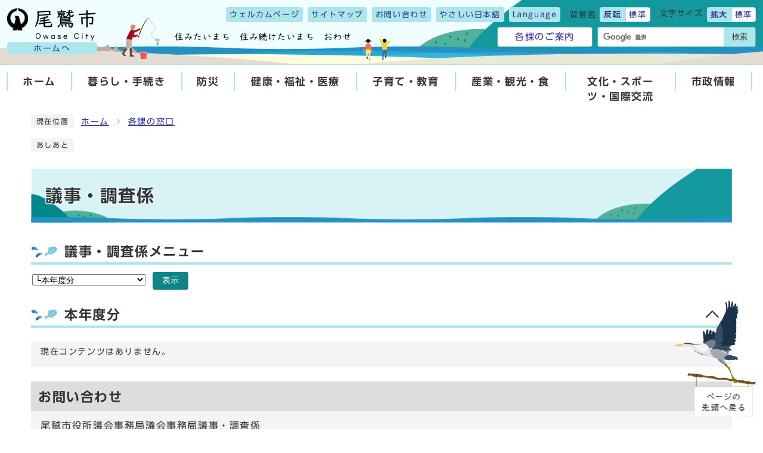

--- FILE ---
content_type: text/html
request_url: https://www.city.owase.lg.jp/soshiki/2-1-1-0-0_7.html
body_size: 5310
content:
<!DOCTYPE html><html lang="ja"><head><meta charset="UTF-8"><meta name="viewport" content="width=device-width, initial-scale=1.0"><meta http-equiv="X-UA-Compatible" content="IE=edge"><meta property="og:title" content="議事・調査係 | 本年度分 | 尾鷲市"><meta property="og:type" content="website"><meta property="og:image" content="https://www.city.owase.lg.jp/design_img/og_image.png"><meta property="og:url" content="https://www.city.owase.lg.jp/soshiki/2-1-1-0-0_7.html"><meta property="og:site_name" content="尾鷲市"><title>議事・調査係 | 本年度分 | 尾鷲市</title><script src="../js/jquery-3.6.0.min.js"></script>  <link rel="stylesheet" type="text/css" href="../css/style.css?20230718" media="screen,print"><link id="changecss" rel="stylesheet" type="text/css" href="../css/color01.css" media="screen,print"><link rel="stylesheet" type="text/css" href="../css/print.css?2023" media="print"><link rel="icon" href="../design_img/favicon.ico"><link rel="apple-touch-icon" sizes="180x180" href="css/img/apple-touch-icon.png"><script src="https://tsutaeru.cloud/assets/snippet/js/tsutaeru.js?api_key=3b3cdc02-7d6a-4fbb-a083-048558fb6793"></script><script src="//typesquare.com/3/tsst/script/ja/typesquare.js?605d31d533504ec59b705699ac1e02d5"></script><script type="text/javascript">
  (function(i,s,o,g,r,a,m){i['GoogleAnalyticsObject']=r;i[r]=i[r]||function(){
  (i[r].q=i[r].q||[]).push(arguments)},i[r].l=1*new Date();a=s.createElement(o),
  m=s.getElementsByTagName(o)[0];a.async=1;a.src=g;m.parentNode.insertBefore(a,m)
  })(window,document,'script','//www.google-analytics.com/analytics.js','ga');

  ga('create', 'UA-52496755-1', 'auto');
  ga('send', 'pageview');
</script>
<!-- Google tag (gtag.js) -->
<script async src="https://www.googletagmanager.com/gtag/js?id=G-N21N4CLJS5"></script>
<script>
  window.dataLayer = window.dataLayer || [];
  function gtag(){dataLayer.push(arguments);}
  gtag('js', new Date());

  gtag('config', 'G-N21N4CLJS5');
</script>
</head><body id="body" class="inbody"><a id="pagetop" class="anchor" tabindex="-1"><img src="../images/clearspacer.gif" alt="ページの先頭です" width="1" height="1"></a><div class="all"><div class="design"><!-- ▼▼▼▼▼ヘッダ▼▼▼▼▼ --><header class="main_header"><p class="skip"><a href="#HONBUN">共通メニューなどをスキップして本文へ</a></p><div class="head"><div class="h_top_wrap"><p class="h1"><a href="https://www.city.owase.lg.jp/"><img src="/design_img/head_id.png" alt="尾鷲市"><span>ホームへ</span></a></p><div class="h_top"><p class="catch"><img src="/css/img/wel_catch.png" alt="住みたいまち住み続けたいまち　おわせ"></p><ul class="h_toplist02"><li><a href="/front.html">ウェルカムページ</a></li><li class="btn01 btn_first"><a href="/sitemap.html">サイトマップ</a></li><li class="btn01 btn_end"><a href="/soshiki_list.html">お問い合わせ</a></li><li><a href="https://tsutaeru.cloud/easy.php?uri=https://www.city.owase.lg.jp/soshiki/2-1-1-0-0_7.html">やさしい日本語</a></li><li><div class="language front_ac_box_sidr"><p class="lang_btn"><a href="javascript:void(0);" xml:lang="en" lang="en"><span>Language</span></a></p><div class="front_sidr_ac_in"><ul class="lang_list"><li><a href="https://translate.google.co.jp/translate?hl=ja&sl=auto&tl=en&u=https://www.city.owase.lg.jp/soshiki/2-1-1-0-0_7.html" lang="en" xml:lang="en">English</a></li><li><a href="https://translate.google.co.jp/translate?hl=ja&sl=auto&tl=ko&u=https://www.city.owase.lg.jp/soshiki/2-1-1-0-0_7.html" lang="ko" xml:lang="ko">한글</a></li><li><a href="https://translate.google.co.jp/translate?hl=ja&sl=auto&tl=zh-CN&u=https://www.city.owase.lg.jp/soshiki/2-1-1-0-0_7.html" lang="zh" xml:lang="zh">中文簡体</a></li><li><a href="https://translate.google.co.jp/translate?hl=ja&sl=auto&tl=zh-TW&u=https://www.city.owase.lg.jp/soshiki/2-1-1-0-0_7.html" lang="zh-tw" xml:lang="zh-tw">中文繁體</a></li><li><a href="https://translate.google.co.jp/translate?hl=ja&sl=auto&tl=pt&u=https://www.city.owase.lg.jp/soshiki/2-1-1-0-0_7.html" lang="pt" xml:lang="pt">Portugues</a></li><li><a href="https://translate.google.co.jp/translate?hl=ja&sl=auto&tl=es&u=https://www.city.owase.lg.jp/soshiki/2-1-1-0-0_7.html" lang="es" xml:lang="es">Espanol</a></li></ul></div></div></li><li><div class="bg_color"><p class="bg_tit">背景色</p><ul class="bg_list"><li><a href="javascript:changeCSS('color02.css');"><strong>反転</strong></a></li><li><a href="javascript:changeCSS('color01.css');">標準</a></li></ul></div></li><li><div class="font_size"><p class="font_tit">文字サイズ</p><ul class="font_list"><li><a href="javascript:textSizeUp();"><strong>拡大</strong></a></li><li><a href="javascript:textSizeReset();">標準</a></li></ul></div></li></ul><div class="head_in"><div class="kakuka"><a href="/soshiki_list.html">各課のご案内</a></div><div class="src_box"><form action="https://www.google.com/cse" id="cse-search-box" name="cse-search-box"><input type="hidden" name="cx" value="002374934154154027625:nozrmvigsjy"><input type="hidden" name="ie" value="UTF-8"><input type="text" name="q" class="q" title="検索キーワード"><button class="input_line" id="search_button" type="submit">検索</button></form><script src="https://www.google.com/cse/brand?form=cse-search-box&amp;lang=ja"></script></div></div><noscript><p class="noscript"><strong>文字サイズ変更機能を利用するにはJavaScript（アクティブスクリプト）を有効にしてください。JavaScript（アクティブスクリプト） を無効のまま文字サイズを変更する場合には、ご利用のブラウザの表示メニュー>から文字サイズを変更してください。</strong></p></noscript></div><p id="menu_button"><span class="menu"><span class="icon_ham"></span><strong class="menu_text">メニュー</strong></span></p></div><div id="sidr" style="display:none;"><div class="sidr_in"><div class="side_sitenavi"><ul class="sidr_navi"><li><a href="https://www.city.owase.lg.jp/"><b>ホーム</b></a></li><li><a href="https://www.city.owase.lg.jp/category/1-0-0-0-0-0-0-0-0-0.html"><b>暮らし・手続き</b></a></li><li><a href="https://www.city.owase.lg.jp/category/2-0-0-0-0-0-0-0-0-0.html"><b>防災</b></a></li><li><a href="https://www.city.owase.lg.jp/category/3-0-0-0-0-0-0-0-0-0.html"><b>健康・福祉・医療</b></a></li><li><a href="https://www.city.owase.lg.jp/category/4-0-0-0-0-0-0-0-0-0.html"><b>子育て・教育</b></a></li><li><a href="https://www.city.owase.lg.jp/category/5-0-0-0-0-0-0-0-0-0.html"><b>産業・観光・食</b></a></li><li><a href="https://www.city.owase.lg.jp/category/6-0-0-0-0-0-0-0-0-0.html"><b>文化・スポーツ・国際交流</b></a></li><li><a href="https://www.city.owase.lg.jp/category/7-0-0-0-0-0-0-0-0-0.html"><b>市政情報</b></a></li></ul><ul class="sidr_navi_sub"><li><a href="/sitemap.html">サイトマップ</a></li><li><a href="/soshiki_list.html">お問い合わせ</a></li></ul></div><div class="side_shien"><ul class="sidr_navi_sub2"><li><a href="/soshiki_list.html">各課のご案内</a></li><li class="tsutaeru01-button-easy"><a href="https://tsutaeru.cloud/easy.php?uri=https://www.city.owase.lg.jp/soshiki/2-1-1-0-0_7.html">やさしい日本語</a></li></ul><ul class="sidr_navi_sub2"><li><div class="ac_box_sidr"><span>Language</span><p class="ac_display"><a href="javascript:void(0);">表示</a></p><div class="sidr_ac_in"><ul class="sidr_navi02"><li><a href="https://translate.google.co.jp/translate?hl=ja&sl=auto&tl=en&u=https://www.city.owase.lg.jp/soshiki/2-1-1-0-0_7.html" lang="en" xml:lang="en">English</a></li><li><a href="https://translate.google.co.jp/translate?hl=ja&sl=auto&tl=ko&u=https://www.city.owase.lg.jp/soshiki/2-1-1-0-0_7.html" lang="ko" xml:lang="ko">한글</a></li><li><a href="https://translate.google.co.jp/translate?hl=ja&sl=auto&tl=zh-CN&u=https://www.city.owase.lg.jp/soshiki/2-1-1-0-0_7.html" lang="zh" xml:lang="zh">中文簡体</a></li><li><a href="https://translate.google.co.jp/translate?hl=ja&sl=auto&tl=zh-TW&u=https://www.city.owase.lg.jp/soshiki/2-1-1-0-0_7.html" lang="zh-tw" xml:lang="zh-tw">中文繁體</a></li><li><a href="https://translate.google.co.jp/translate?hl=ja&sl=auto&tl=pt&u=https://www.city.owase.lg.jp/soshiki/2-1-1-0-0_7.html" lang="pt" xml:lang="pt">Portugues</a></li><li><a href="https://translate.google.co.jp/translate?hl=ja&sl=auto&tl=es&u=https://www.city.owase.lg.jp/soshiki/2-1-1-0-0_7.html" lang="es" xml:lang="es">Espanol</a></li></ul></div></div></li></ul></div><div class="src_box"><form action="https://www.google.com/cse" id="cse-search-box-sp" name="cse-search-box-sp"><input type="hidden" name="cx" value="002374934154154027625:nozrmvigsjy"><input type="hidden" name="ie" value="UTF-8"><input type="text" name="q" class="q" title="検索キーワード"><button class="input_line" id="search_button_sp" name="search_button" type="submit">検索</button></form><script src="https://www.google.com/cse/brand?form=cse-search-box-sp&amp;lang=ja"></script></div><p class="d-close"><span>閉じる</span></p></div></div></div><!-- ▼▼グローバルメニュー▼▼ --><nav class="g_navi"><ul class="g_navi_in"><li><b><a href="https://www.city.owase.lg.jp/">ホーム</a></b></li><li><b><a href="https://www.city.owase.lg.jp/category/1-0-0-0-0-0-0-0-0-0.html">暮らし・手続き</a></b><div class="g_navi_in_sub" style="opacity: 0;"><div><ul><li><a href="/category/1-1-0-0-0-0-0-0-0-0.html">戸籍・住民票・各種証明</a></li><li><a href="https://www.city.owase.lg.jp/owase_kurashi/">移住</a></li><li><a href="/category/1-3-0-0-0-0-0-0-0-0.html">交通安全・防犯</a></li><li><a href="/category/1-4-0-0-0-0-0-0-0-0.html">市民相談・人権・男女共同参画</a></li><li><a href="/category/1-5-0-0-0-0-0-0-0-0.html">税金</a></li><li><a href="/category/1-23-0-0-0-0-0-0-0-0.html">尾鷲市への寄附</a></li><li><a href="https://www.city.owase.lg.jp/category/7-3-10-2-0-0-0-0-0-0.html">ふれあいバス</a></li><li><a href="/category/1-9-0-0-0-0-0-0-0-0.html">保険・年金</a></li><li><a href="/category/1-10-0-0-0-0-0-0-0-0.html">医療</a></li><li><a href="/category/1-11-0-0-0-0-0-0-0-0.html">ごみ</a></li><li><a href="/category/1-12-0-0-0-0-0-0-0-0.html">水道</a></li><li><a href="/category/1-19-0-0-0-0-0-0-0-0.html">し尿処理・浄化槽</a></li><li><a href="/category/1-13-0-0-0-0-0-0-0-0.html">環境・衛生・エネルギー</a></li><li><a href="/category/1-20-0-0-0-0-0-0-0-0.html">ペット・動物</a></li><li><a href="/category/1-14-0-0-0-0-0-0-0-0.html">斎場・墓地</a></li><li><a href="/category/1-15-0-0-0-0-0-0-0-0.html">住まい</a></li><li><a href="/category/1-16-0-0-0-0-0-0-0-0.html">道路・河川</a></li><li><a href="/category/1-17-0-0-0-0-0-0-0-0.html">公園</a></li><li><a href="/category/1-22-0-0-0-0-0-0-0-0.html">オンライン申請</a></li></ul></div></div></li><li><b><a href="https://www.city.owase.lg.jp/category/2-0-0-0-0-0-0-0-0-0.html">防災</a></b><div class="g_navi_in_sub" style="opacity: 0;"><div><ul><li><a href="/category/2-5-0-0-0-0-0-0-0-0.html">防災基礎知識と備え</a></li><li><a href="/category/2-8-0-0-0-0-0-0-0-0.html">防災に関するお知らせ</a></li><li><a href="/category/2-6-0-0-0-0-0-0-0-0.html">防災の取り組み</a></li><li><a href="/category/2-2-0-0-0-0-0-0-0-0.html">各種お知らせ</a></li><li><a href="/category/2-3-0-0-0-0-0-0-0-0.html">防災情報</a></li><li><a href="/category/2-1-0-0-0-0-0-0-0-0.html">緊急情報リンク集</a></li><li><a href="/category/2-7-0-0-0-0-0-0-0-0.html">申請・相談・支援</a></li><li><a href="/category/2-4-0-0-0-0-0-0-0-0.html">関係機関</a></li></ul></div></div></li><li><b><a href="https://www.city.owase.lg.jp/category/3-0-0-0-0-0-0-0-0-0.html">健康・福祉・医療</a></b><div class="g_navi_in_sub" style="opacity: 0;"><div><ul><li><a href="/category/3-1-0-0-0-0-0-0-0-0.html">健康</a></li><li><a href="/category/3-2-0-0-0-0-0-0-0-0.html">介護・福祉・障がい</a></li><li><a href="https://www.city.owase.lg.jp/category/1-9-0-0-0-0-0-0-0-0.html">保険・年金</a></li><li><a href="/category/3-4-0-0-0-0-0-0-0-0.html">福祉医療費助成</a></li></ul></div></div></li><li><b><a href="https://www.city.owase.lg.jp/category/4-0-0-0-0-0-0-0-0-0.html">子育て・教育</a></b><div class="g_navi_in_sub" style="opacity: 0;"><div><ul><li><a href="/category/4-1-0-0-0-0-0-0-0-0.html">子育て・教育に関するお知らせ</a></li><li><a href="https://www.city.owase.lg.jp/owasewanpaku/index.html">尾鷲わんぱく子育てガイド</a></li></ul></div></div></li><li><b><a href="https://www.city.owase.lg.jp/category/5-0-0-0-0-0-0-0-0-0.html">産業・観光・食</a></b><div class="g_navi_in_sub" style="opacity: 0;"><div><ul><li><a href="/category/5-1-0-0-0-0-0-0-0-0.html">農林水産業</a></li><li><a href="/category/5-2-0-0-0-0-0-0-0-0.html">海洋深層水</a></li><li><a href="/category/5-3-0-0-0-0-0-0-0-0.html">商工業企業立地</a></li><li><a href="/category/5-4-0-0-0-0-0-0-0-0.html">雇用・就業支援</a></li><li><a href="https://www.city.owase.lg.jp/0000022419.html">地元の企業を紹介します！</a></li><li><a href="https://www.city.owase.lg.jp/owatabi/">観光</a></li></ul></div></div></li><li><b><a href="https://www.city.owase.lg.jp/category/6-0-0-0-0-0-0-0-0-0.html">文化・スポーツ・国際交流</a></b><div class="g_navi_in_sub" style="opacity: 0;"><div><ul><li><a href="/category/6-1-0-0-0-0-0-0-0-0.html">社会教育・文化</a></li><li><a href="/category/6-2-0-0-0-0-0-0-0-0.html">公民館・コミュニティー活動</a></li><li><a href="/category/6-3-0-0-0-0-0-0-0-0.html">郷土室</a></li><li><a href="/category/6-4-0-0-0-0-0-0-0-0.html">図書館</a></li><li><a href="/category/6-5-0-0-0-0-0-0-0-0.html">天文科学館</a></li><li><a href="/category/6-6-0-0-0-0-0-0-0-0.html">スポーツ・体育館活動</a></li><li><a href="/category/6-7-0-0-0-0-0-0-0-0.html">少年センター</a></li><li><a href="/category/6-8-0-0-0-0-0-0-0-0.html">国際交流・多文化共生</a></li></ul></div></div></li><li><b><a href="https://www.city.owase.lg.jp/category/7-0-0-0-0-0-0-0-0-0.html">市政情報</a></b><div class="g_navi_in_sub" style="opacity: 0;"><div><ul><li><a href="/category/7-1-0-0-0-0-0-0-0-0.html">市長の部屋</a></li><li><a href="/category/7-2-0-0-0-0-0-0-0-0.html">尾鷲市の紹介</a></li><li><a href="/category/7-3-0-0-0-0-0-0-0-0.html">政策・施策</a></li><li><a href="/category/7-4-0-0-0-0-0-0-0-0.html">市の組織</a></li><li><a href="/category/7-5-0-0-0-0-0-0-0-0.html">職員人事・採用</a></li><li><a href="/category/7-6-0-0-0-0-0-0-0-0.html">計画</a></li><li><a href="/category/7-7-0-0-0-0-0-0-0-0.html">予算・決算</a></li><li><a href="/category/7-8-0-0-0-0-0-0-0-0.html">条例・規則等</a></li><li><a href="/category/7-9-0-0-0-0-0-0-0-0.html">監査</a></li><li><a href="/category/7-10-0-0-0-0-0-0-0-0.html">議会</a></li><li><a href="/category/7-11-0-0-0-0-0-0-0-0.html">選挙</a></li><li><a href="/category/7-12-0-0-0-0-0-0-0-0.html">広報・広聴</a></li><li><a href="/category/7-13-0-0-0-0-0-0-0-0.html">情報公開・個人情報保護</a></li><li><a href="/category/7-14-0-0-0-0-0-0-0-0.html">統計</a></li><li><a href="/category/7-16-0-0-0-0-0-0-0-0.html">ゼロカーボンシティ</a></li><li><a href="/category/7-20-0-0-0-0-0-0-0-0.html">関係人口・地域おこし協力隊</a></li><li><a href="/category/7-27-0-0-0-0-0-0-0-0.html">各種支援制度・助成制度</a></li><li><a href="/category/7-23-0-0-0-0-0-0-0-0.html">意見募集</a></li><li><a href="/category/7-25-0-0-0-0-0-0-0-0.html">事業者の皆さんへ</a></li><li><a href="/category/7-26-0-0-0-0-0-0-0-0.html">お知らせ</a></li><li><a href="/category/7-28-0-0-0-0-0-0-0-0.html">オープンデータ</a></li></ul></div></div></li></ul></nav><!-- ▲▲グローバルメニュー▲▲ --></header><img id="HONBUN" class="anchor" tabindex="-1" src="/images/clearspacer.gif" alt="メニューの終端です。" width="1" height="1"><img src="/module/access_log.cgi?html=soshiki/2-1-1-0-0_7" style="display:none" alt=""><!-- ▲▲▲▲▲ヘッダ▲▲▲▲▲ --><!-- ▼▼▼▼▼メイン▼▼▼▼▼ --><div class="pankuzu"><div class="pankuzu_lower"><p class="pankuzu_tit">現在位置</p><ul><li><a href="https://www.city.owase.lg.jp/">ホーム</a></li><li><a href="../soshiki_list.html">各課の窓口</a></li></ul></div></div><div class="footstep"><div class="footstep_lower"><p class="footstep_tit">あしあと</p><ul id="pankuzu2"></ul></div></div><div id="main_outline"><div class="main_naka_h1"><h1>議事・調査係</h1></div><div class="main_naka"><nav class="kakuka_head"><form name="sort_form"><h2><label for="a03">議事・調査係メニュー</label></h2><p class="kakuka_syosai"><select name="a03" id="a03"><option value="./2-1-1-0-0_10.html">市議会の概要</option><option value="./2-1-1-0-0_20.html">本会議</option><option selected value="./2-1-1-0-0_7.html">└本年度分</option><option value="./2-1-1-0-0_8.html">└過年度分</option><option value="./2-1-1-0-0_6.html">委員会</option><option value="./2-1-1-0-0_9.html">└本年度分</option><option value="./2-1-1-0-0_11.html">└過年度分</option><option value="./2-1-1-0-0_4.html">議会報告会</option><option value="./2-1-1-0-0_12.html">└本年度分</option><option value="./2-1-1-0-0_13.html">└過年度分</option><option value="./2-1-1-0-0_2.html">行政視察</option><option value="./2-1-1-0-0_40.html">請願・陳情</option><option value="./2-1-1-0-0_30.html">傍聴のご案内</option><option value="./2-1-1-0-0_3.html">インターネット中継</option><option value="./2-1-1-0-0_5.html">入札情報</option><option value="./2-1-1-0-0_999.html">お知らせ・報道資料</option><option value="./2-1-1-0-0_888.html">パブリックコメント</option><option value="./2-1-1-0-0_1.html">その他</option><option value="./2-1-1-0-0_14.html">個人情報保護制度について</option><option value="./2-1-1-0-0_15.html">└条例の施行状況の公表</option></select><button type="submit" id="disp_soshiki_view">表示</button></p></form></nav><article class="kakuka_box"><h2>本年度分</h2><p class="small page_head">現在コンテンツはありません。</p></article><section class="toiawase"><h2>お問い合わせ</h2><p>尾鷲市役所議会事務局議会事務局議事・調査係</p><p>電話:&nbsp;<a href="tel:0597-23-8211" tabindex="-1">0597-23-8211</a>&nbsp;ファックス:&nbsp;0597-23-8213</p><p><a href="https://www.city.owase.lg.jp/mailform/inquiry.cgi?so=f1d0119a276eec993cda3bb9ca998be2585823d3&amp;ref=https%3A%2F%2Fwww.city.owase.lg.jp%2Fsoshiki%2F2-1-1-0-0_1.html">お問い合わせフォーム</a></p></section></div></div><!-- ▲▲▲▲▲メイン▲▲▲▲▲ --><!-- ▼▼▼▼▼フッタ▼▼▼▼▼ --><footer class="main_footer"><div class="foot_modori"><p class="modoriin"><a href="#pagetop"><img src="/css/img/pagetop.png" alt="ページの先頭へ戻る"></a></p></div><div class="foot_wrap"><div class="foot"><div class="foot_id"><div class="logo"><img src="/css/img/foot_logo.png" alt="尾鷲市"></div><p class="address"><span class="small">尾鷲市役所</span><br><span class="small">〒519-3696&nbsp;三重県尾鷲市中央町10番43号&nbsp;</span></p></div><div class="foot_list"><ul class="foot_link"><li><a href="https://www.city.owase.lg.jp/soshiki_list.html">お問い合わせ</a></li><li><a href="https://www.city.owase.lg.jp/0000000575.html">交通アクセス</a></li></ul><ul class="foot_menu">
<li><a href="/owatabi/">観光</a></li>
<li><a href="/owasewanpaku/">子育て</a></li>
<li><a href="/owase_kurashi/">移住定住</a></li>
</ul>       </div></div><div class="foot_copy"><p class="foot_copyin" lang="en" xml:lang="en">Copyright (C) Owase All Rights Reserved.</p></div></div></footer><!-- ▲▲▲▲▲フッタ▲▲▲▲▲ -->
</div></div><script src="../js/jquery.sidr.js"></script><script src="../js/toolbox.js"></script><script src="../js/common.js?20221111"></script><script src="../js/color.js"></script><script type="text/javascript" src="/_Incapsula_Resource?SWJIYLWA=719d34d31c8e3a6e6fffd425f7e032f3&ns=1&cb=2085768366" async></script></body></html>


--- FILE ---
content_type: application/javascript
request_url: https://www.city.owase.lg.jp/_Incapsula_Resource?SWJIYLWA=719d34d31c8e3a6e6fffd425f7e032f3&ns=1&cb=2085768366
body_size: 20003
content:
var _0x3eae=['\x77\x34\x62\x43\x69\x53\x42\x78\x5a\x7a\x39\x69\x48\x41\x3d\x3d','\x64\x43\x37\x43\x6b\x51\x3d\x3d','\x49\x63\x4b\x56\x77\x34\x67\x3d','\x77\x71\x48\x44\x6d\x38\x4b\x79','\x77\x36\x6a\x44\x74\x48\x55\x3d','\x77\x71\x76\x44\x6d\x7a\x35\x49','\x4b\x73\x4b\x2f\x77\x36\x6a\x43\x76\x4d\x4b\x79\x58\x63\x4f\x44','\x77\x70\x6e\x44\x6c\x41\x34\x3d','\x77\x34\x64\x67\x4c\x6a\x49\x38\x52\x41\x52\x6a\x77\x37\x50\x44\x70\x6d\x66\x43\x6c\x4d\x4f\x6e\x66\x6b\x76\x43\x70\x73\x4f\x64\x41\x73\x4f\x51','\x50\x73\x4b\x71\x77\x37\x44\x43\x67\x63\x4b\x76','\x4f\x63\x4f\x71\x52\x6b\x6f\x51\x77\x70\x37\x44\x6f\x6d\x38\x41\x51\x38\x4f\x49\x77\x36\x7a\x44\x68\x41\x52\x70\x63\x73\x4b\x51\x41\x78\x63\x67\x77\x6f\x2f\x43\x67\x38\x4b\x76\x62\x57\x76\x43\x75\x58\x38\x58\x77\x36\x51\x31\x50\x67\x62\x43\x72\x44\x45\x50\x77\x72\x34\x63\x4c\x4d\x4f\x30\x4b\x77\x3d\x3d','\x66\x43\x72\x43\x67\x67\x3d\x3d','\x4e\x38\x4f\x32\x47\x31\x73\x53\x77\x34\x45\x3d','\x77\x70\x44\x44\x6c\x54\x54\x44\x76\x63\x4f\x77\x56\x51\x3d\x3d','\x53\x57\x70\x73','\x49\x38\x4f\x42\x46\x41\x3d\x3d','\x77\x72\x50\x43\x6c\x33\x37\x44\x72\x51\x56\x51\x77\x72\x78\x57\x56\x67\x3d\x3d','\x66\x47\x4a\x34\x77\x35\x66\x44\x67\x68\x6b\x3d','\x53\x38\x4b\x39\x77\x70\x34\x3d','\x59\x63\x4b\x64\x77\x72\x67\x3d','\x47\x47\x6a\x43\x72\x58\x2f\x44\x6f\x77\x3d\x3d','\x63\x38\x4b\x4c\x77\x70\x5a\x31\x54\x63\x4b\x37','\x77\x36\x6b\x70\x43\x41\x3d\x3d','\x66\x47\x4c\x43\x67\x77\x3d\x3d','\x4e\x73\x4f\x63\x5a\x32\x6e\x44\x67\x73\x4b\x63','\x42\x38\x4f\x63\x4b\x43\x4c\x44\x6d\x38\x4b\x4f','\x44\x63\x4f\x57\x4c\x67\x3d\x3d','\x77\x34\x48\x44\x6d\x73\x4b\x34\x44\x32\x5a\x61','\x4f\x38\x4b\x37\x77\x37\x44\x43\x6e\x63\x4b\x2b','\x63\x38\x4b\x46\x46\x51\x3d\x3d','\x77\x6f\x52\x4c\x62\x77\x3d\x3d','\x77\x36\x44\x43\x6a\x44\x54\x43\x71\x41\x5a\x4a\x77\x6f\x50\x44\x67\x73\x4b\x62','\x77\x72\x4c\x43\x76\x79\x6b\x3d','\x4d\x78\x76\x43\x6c\x77\x3d\x3d','\x77\x37\x76\x43\x6a\x48\x54\x44\x72\x41\x5a\x66\x77\x72\x74\x64\x56\x38\x4f\x49','\x4c\x63\x4f\x63\x45\x41\x3d\x3d','\x77\x70\x6e\x44\x69\x44\x50\x44\x71\x63\x4f\x77\x54\x67\x3d\x3d','\x77\x70\x72\x44\x6b\x38\x4b\x78','\x77\x36\x68\x55\x62\x77\x3d\x3d','\x77\x34\x48\x44\x6b\x73\x4b\x73\x44\x33\x6b\x3d','\x53\x73\x4b\x6f\x43\x33\x45\x36\x4a\x67\x3d\x3d','\x77\x6f\x73\x57\x77\x72\x38\x3d','\x77\x6f\x44\x44\x70\x4d\x4f\x4b','\x77\x35\x6f\x2f\x44\x42\x34\x56\x77\x34\x77\x50\x4a\x77\x3d\x3d','\x77\x37\x50\x43\x6a\x54\x67\x3d','\x77\x72\x6c\x7a\x63\x77\x3d\x3d','\x77\x37\x66\x44\x71\x4d\x4f\x47\x77\x6f\x2f\x44\x74\x79\x62\x44\x73\x38\x4b\x32\x50\x73\x4f\x55\x4e\x63\x4b\x30\x42\x63\x4f\x4b\x77\x72\x54\x44\x73\x51\x3d\x3d','\x77\x72\x50\x44\x68\x44\x73\x3d','\x77\x36\x66\x44\x75\x43\x30\x3d','\x52\x6b\x2f\x44\x6d\x77\x3d\x3d','\x77\x37\x5a\x58\x62\x51\x4c\x43\x73\x6b\x44\x43\x70\x4d\x4f\x4d\x77\x71\x4e\x53\x53\x51\x55\x4a\x77\x34\x6f\x6a\x77\x71\x48\x43\x71\x77\x3d\x3d','\x4b\x68\x63\x6e\x57\x6a\x5a\x75\x66\x53\x70\x4e','\x77\x70\x68\x44\x62\x73\x4b\x78\x77\x36\x63\x3d','\x51\x32\x6a\x43\x75\x54\x62\x44\x69\x4d\x4b\x59\x64\x77\x3d\x3d','\x77\x34\x37\x43\x69\x53\x78\x6a\x64\x44\x41\x3d','\x77\x70\x2f\x44\x6d\x7a\x38\x3d','\x77\x72\x30\x6e\x77\x72\x38\x3d','\x77\x71\x7a\x44\x71\x38\x4f\x43\x77\x34\x4a\x5a\x61\x53\x76\x43\x76\x63\x4f\x32\x77\x36\x73\x46\x77\x70\x77\x70\x77\x34\x6e\x43\x72\x78\x2f\x44\x75\x38\x4b\x43\x77\x34\x54\x43\x6a\x38\x4f\x39','\x53\x58\x6e\x43\x73\x57\x33\x44\x73\x6d\x51\x3d','\x53\x63\x4b\x39\x77\x6f\x6f\x3d','\x77\x6f\x76\x44\x6d\x6a\x76\x43\x75\x73\x4f\x55\x77\x35\x44\x43\x72\x63\x4f\x53\x77\x35\x6b\x51\x47\x57\x4a\x47\x62\x53\x4c\x44\x6a\x73\x4f\x39\x77\x71\x66\x43\x6e\x63\x4b\x6e\x51\x4d\x4f\x72\x77\x71\x42\x52\x4f\x38\x4b\x4d','\x66\x47\x31\x46\x77\x36\x46\x66\x4c\x42\x34\x3d','\x77\x72\x44\x44\x6f\x73\x4f\x5a\x77\x34\x4a\x45\x62\x77\x3d\x3d','\x66\x63\x4b\x43\x53\x38\x4f\x38\x56\x38\x4f\x51\x5a\x57\x54\x43\x6f\x63\x4f\x2b\x47\x56\x4a\x36\x65\x63\x4b\x5a\x61\x63\x4b\x65\x77\x34\x6e\x44\x6e\x63\x4b\x41\x77\x6f\x77\x4b\x77\x6f\x2f\x44\x6b\x63\x4f\x6f\x53\x42\x55\x4d\x55\x4d\x4f\x68\x53\x6e\x64\x31\x77\x35\x66\x44\x6a\x4d\x4b\x56','\x41\x38\x4b\x76\x77\x36\x6f\x3d','\x77\x70\x74\x66\x64\x38\x4b\x2f\x77\x37\x6f\x67\x77\x36\x55\x3d','\x48\x63\x4b\x48\x77\x34\x4d\x51\x5a\x38\x4b\x53\x61\x46\x78\x70','\x4a\x67\x58\x43\x6d\x63\x4b\x65\x77\x72\x49\x3d','\x45\x63\x4f\x62\x4b\x41\x3d\x3d','\x54\x48\x4c\x43\x75\x32\x2f\x44\x76\x6b\x50\x44\x72\x41\x3d\x3d','\x4e\x4d\x4b\x69\x77\x35\x78\x61','\x46\x32\x6a\x43\x6b\x41\x3d\x3d','\x61\x73\x4b\x41\x77\x70\x78\x33\x58\x38\x4b\x36\x77\x37\x68\x34\x77\x36\x6f\x3d','\x64\x6d\x35\x36\x77\x35\x58\x44\x6d\x42\x41\x61\x49\x73\x4b\x31\x77\x37\x31\x4d\x56\x69\x58\x44\x74\x7a\x72\x43\x6d\x38\x4f\x30\x77\x34\x49\x7a\x77\x37\x63\x59','\x77\x70\x76\x44\x70\x63\x4b\x2f','\x77\x71\x2f\x44\x74\x38\x4f\x62\x77\x34\x78\x45','\x77\x72\x73\x30\x77\x72\x4d\x51\x77\x6f\x4c\x44\x70\x41\x3d\x3d','\x77\x37\x58\x44\x67\x69\x31\x42\x44\x77\x3d\x3d','\x51\x32\x76\x43\x76\x41\x3d\x3d','\x5a\x63\x4f\x56\x4a\x6d\x44\x44\x69\x63\x4b\x4e\x5a\x38\x4b\x62\x77\x6f\x6b\x48\x4d\x31\x34\x3d','\x43\x73\x4f\x37\x50\x41\x3d\x3d','\x77\x6f\x64\x57\x62\x4d\x4b\x2f\x77\x36\x63\x6d','\x77\x6f\x63\x6f\x77\x70\x4d\x3d','\x44\x42\x48\x43\x72\x53\x66\x44\x73\x73\x4b\x35\x63\x58\x59\x4a\x77\x71\x33\x43\x71\x4d\x4f\x5a\x77\x37\x44\x44\x67\x46\x59\x43\x77\x36\x39\x32\x57\x33\x66\x44\x6b\x73\x4f\x34\x77\x37\x6a\x43\x6c\x4d\x4b\x5a\x4b\x47\x5a\x49\x77\x37\x55\x72\x5a\x47\x44\x43\x6d\x51\x41\x3d','\x77\x37\x48\x44\x73\x47\x64\x73\x77\x71\x7a\x44\x6a\x46\x4d\x3d','\x77\x6f\x6e\x44\x6b\x79\x5a\x49\x77\x71\x73\x6c\x66\x57\x51\x3d','\x77\x37\x48\x44\x6b\x33\x73\x3d','\x51\x73\x4b\x65\x77\x70\x6b\x4c\x49\x63\x4b\x47','\x77\x6f\x51\x58\x4a\x42\x73\x51\x77\x70\x77\x3d','\x77\x37\x77\x39\x43\x51\x3d\x3d','\x77\x37\x78\x35\x59\x67\x3d\x3d','\x51\x6a\x50\x43\x67\x58\x77\x55\x77\x34\x39\x37\x51\x46\x37\x43\x6a\x73\x4b\x65','\x77\x36\x74\x62\x77\x70\x30\x42\x55\x68\x6f\x3d','\x64\x33\x48\x43\x69\x51\x3d\x3d','\x59\x43\x6c\x76','\x77\x70\x74\x66\x64\x38\x4b\x2f\x77\x37\x6f\x67\x77\x34\x6c\x6a\x65\x38\x4b\x4c\x47\x67\x3d\x3d','\x49\x73\x4b\x69\x77\x34\x46\x52\x77\x35\x39\x71\x77\x35\x6b\x45','\x4a\x54\x2f\x43\x6d\x51\x3d\x3d','\x51\x58\x6e\x43\x71\x57\x50\x44\x70\x57\x6e\x44\x6e\x73\x4f\x4c\x77\x71\x54\x44\x73\x41\x3d\x3d','\x4f\x4d\x4b\x70\x77\x37\x6e\x43\x6d\x73\x4b\x61\x56\x38\x4f\x44\x51\x4d\x4b\x37','\x55\x73\x4b\x6f\x46\x6d\x49\x3d','\x77\x72\x37\x44\x71\x73\x4f\x46\x77\x6f\x33\x44\x76\x44\x30\x3d','\x4d\x4d\x4b\x79\x77\x35\x78\x47','\x4e\x73\x4f\x38\x46\x31\x55\x4b\x77\x34\x77\x3d','\x77\x71\x4c\x43\x6e\x47\x6e\x44\x6f\x78\x64\x57\x77\x71\x49\x3d','\x77\x6f\x37\x44\x71\x73\x4f\x68','\x43\x63\x4f\x61\x49\x41\x3d\x3d','\x77\x6f\x45\x4b\x4d\x41\x3d\x3d','\x77\x71\x72\x43\x6e\x48\x54\x44\x72\x78\x64\x52','\x46\x73\x4b\x36\x77\x37\x6b\x3d','\x65\x58\x39\x73','\x77\x6f\x46\x30\x4a\x51\x3d\x3d','\x77\x35\x5a\x51\x59\x38\x4b\x32\x77\x37\x30\x68\x77\x36\x49\x6d\x5a\x73\x4b\x4a\x52\x73\x4b\x4a\x43\x38\x4b\x44\x77\x70\x2f\x43\x70\x77\x3d\x3d','\x4f\x63\x4b\x31\x77\x34\x2f\x43\x6e\x4d\x4b\x70\x57\x63\x4f\x49\x53\x51\x3d\x3d','\x59\x63\x4f\x56\x62\x32\x73\x3d','\x77\x6f\x2f\x44\x6f\x4d\x4f\x6f','\x77\x72\x6b\x6b\x77\x6f\x51\x31\x77\x6f\x66\x44\x6a\x67\x3d\x3d','\x56\x38\x4b\x61\x77\x71\x67\x3d','\x58\x32\x48\x43\x6f\x6a\x62\x44\x6c\x63\x4b\x65','\x77\x71\x45\x67\x77\x71\x55\x3d','\x77\x70\x66\x44\x70\x4d\x4f\x4a\x77\x35\x66\x44\x75\x73\x4f\x6a','\x77\x6f\x72\x44\x73\x4d\x4f\x64\x77\x34\x33\x44\x71\x63\x4f\x77\x77\x35\x62\x43\x6d\x58\x49\x3d','\x53\x38\x4b\x44\x77\x70\x34\x66\x49\x63\x4b\x64','\x77\x70\x76\x44\x6a\x43\x76\x44\x70\x38\x4f\x6a\x52\x38\x4f\x31\x77\x37\x4d\x50\x77\x72\x6a\x43\x69\x63\x4b\x71\x77\x6f\x37\x43\x71\x38\x4f\x6c\x4a\x51\x3d\x3d','\x77\x72\x7a\x44\x71\x73\x4f\x4c\x77\x70\x54\x44\x76\x41\x3d\x3d','\x59\x4d\x4f\x72\x77\x71\x2f\x43\x70\x42\x63\x6b','\x59\x38\x4b\x50\x53\x4d\x4f\x79\x57\x63\x4f\x66\x54\x6d\x37\x43\x71\x38\x4b\x6b\x52\x55\x74\x6b\x55\x38\x4b\x64\x66\x4d\x4b\x30','\x77\x34\x76\x43\x6b\x78\x33\x43\x75\x38\x4b\x6e\x55\x38\x4b\x42','\x66\x6d\x5a\x67\x77\x35\x6e\x44\x6b\x52\x41\x44\x4b\x4d\x4f\x6e\x77\x72\x70\x50\x47\x69\x58\x44\x76\x6a\x66\x43\x6b\x4d\x4f\x68\x77\x6f\x55\x78\x77\x37\x63\x53\x64\x30\x64\x79\x43\x79\x46\x38','\x77\x72\x72\x44\x6b\x4d\x4b\x71\x48\x38\x4b\x42','\x42\x69\x2f\x43\x6e\x77\x3d\x3d','\x56\x58\x44\x43\x71\x6d\x33\x44\x72\x32\x4c\x44\x75\x51\x3d\x3d','\x77\x72\x72\x43\x73\x54\x66\x44\x76\x4d\x4b\x42\x77\x70\x7a\x44\x6f\x73\x4f\x32\x77\x6f\x6e\x44\x6e\x4d\x4b\x35\x56\x57\x74\x68\x4d\x73\x4f\x65\x77\x71\x4d\x69','\x49\x78\x54\x43\x6d\x63\x4b\x43\x77\x71\x4d\x3d','\x77\x72\x62\x43\x6c\x58\x76\x44\x76\x41\x56\x57\x77\x71\x42\x65','\x77\x6f\x48\x44\x6d\x7a\x78\x45\x77\x71\x49\x6c\x5a\x47\x34\x6b\x77\x72\x6a\x44\x69\x46\x50\x43\x6d\x30\x56\x63\x77\x36\x67\x39\x77\x37\x34\x37','\x77\x70\x34\x54\x4a\x67\x6b\x42','\x5a\x32\x4a\x30\x77\x35\x54\x44\x68\x42\x67\x42\x49\x73\x4f\x6e','\x56\x32\x6e\x44\x6c\x73\x4b\x75\x62\x79\x50\x43\x76\x58\x4d\x3d','\x77\x6f\x4e\x77\x61\x79\x6c\x6b\x56\x6d\x31\x36\x77\x72\x6e\x44\x72\x6a\x58\x43\x68\x73\x4b\x71\x61\x78\x7a\x43\x74\x4d\x4b\x64','\x58\x73\x4b\x4e\x77\x6f\x78\x37\x54\x38\x4b\x32\x77\x34\x35\x53\x77\x36\x78\x66\x4d\x4d\x4f\x30\x43\x67\x3d\x3d','\x56\x79\x66\x43\x6e\x57\x67\x4a\x77\x35\x49\x3d','\x77\x71\x76\x44\x6f\x73\x4f\x56\x77\x34\x35\x5a\x63\x79\x48\x43\x69\x73\x4f\x43','\x51\x47\x54\x43\x74\x6e\x6e\x44\x73\x6e\x38\x3d','\x55\x73\x4b\x65\x56\x73\x4f\x36\x55\x4d\x4f\x4b\x56\x57\x77\x3d','\x77\x34\x30\x78\x4d\x77\x59\x33\x77\x34\x30\x41\x4c\x6e\x35\x79\x53\x41\x3d\x3d','\x44\x73\x4f\x42\x4c\x7a\x62\x44\x6d\x38\x4b\x56','\x4e\x68\x33\x43\x68\x38\x4b\x59\x77\x71\x73\x50','\x77\x72\x48\x43\x71\x43\x6a\x44\x70\x73\x4b\x53\x77\x6f\x34\x3d','\x43\x54\x38\x38\x46\x63\x4f\x59\x77\x70\x41\x3d','\x77\x6f\x35\x4c\x61\x38\x4b\x72\x77\x36\x63\x39','\x77\x6f\x76\x44\x6f\x63\x4f\x4f\x77\x35\x62\x44\x72\x77\x3d\x3d','\x61\x4d\x4b\x57\x56\x38\x4f\x6f\x53\x73\x4f\x4e','\x77\x70\x50\x44\x6a\x4d\x4b\x72','\x46\x53\x59\x37\x41\x73\x4f\x4a\x77\x70\x73\x3d','\x77\x70\x68\x53\x5a\x4d\x4b\x35\x77\x36\x45\x6e','\x77\x71\x50\x43\x67\x58\x50\x44\x75\x78\x64\x4b','\x66\x73\x4b\x5a\x77\x70\x31\x68\x56\x73\x4b\x2b\x77\x37\x39\x6f\x77\x36\x4d\x3d','\x63\x38\x4f\x32\x77\x71\x6a\x43\x73\x77\x77\x6c','\x5a\x58\x5a\x48\x77\x36\x4a\x4f\x44\x54\x77\x46\x77\x6f\x48\x44\x72\x63\x4b\x41\x77\x70\x55\x3d','\x42\x6b\x63\x49\x77\x6f\x7a\x44\x6f\x4d\x4f\x30','\x77\x70\x55\x4f\x77\x6f\x67\x76\x77\x70\x54\x44\x6c\x4d\x4f\x31\x77\x37\x66\x43\x69\x41\x7a\x43\x68\x67\x3d\x3d','\x77\x70\x5a\x6b\x64\x7a\x31\x35\x53\x77\x3d\x3d','\x47\x42\x4c\x43\x74\x51\x48\x44\x72\x73\x4b\x6a\x51\x58\x34\x51\x77\x71\x33\x44\x76\x4d\x4f\x47\x77\x37\x49\x3d','\x64\x47\x68\x37\x77\x37\x48\x44\x67\x77\x55\x59\x4b\x73\x4f\x30\x77\x36\x42\x57\x47\x54\x37\x44\x6d\x6a\x48\x43\x6b\x4d\x4f\x6d\x77\x35\x6b\x79\x77\x37\x34\x51\x64\x55\x45\x3d','\x66\x78\x4e\x38\x56\x58\x4e\x68','\x77\x37\x33\x43\x76\x79\x64\x6f\x5a\x54\x5a\x75\x47\x38\x4b\x76\x77\x35\x49\x7a\x65\x73\x4b\x62\x4f\x73\x4f\x62\x55\x4d\x4f\x69\x77\x37\x76\x44\x71\x56\x39\x31\x58\x77\x3d\x3d','\x77\x36\x4e\x52\x77\x70\x41\x54\x53\x78\x66\x43\x6b\x6c\x72\x43\x74\x6d\x50\x44\x6d\x78\x66\x44\x70\x63\x4f\x32\x77\x72\x6f\x75\x56\x46\x41\x59\x63\x46\x7a\x44\x6e\x4d\x4f\x57\x41\x56\x4a\x4f\x77\x35\x48\x43\x74\x42\x44\x43\x73\x77\x3d\x3d','\x48\x58\x2f\x43\x6e\x38\x4b\x71\x4d\x38\x4b\x32','\x77\x70\x58\x44\x6c\x4d\x4f\x51\x77\x6f\x54\x44\x75\x79\x33\x44\x74\x63\x4f\x2f\x4c\x63\x4f\x48\x4a\x73\x4b\x48\x41\x38\x4f\x49\x77\x72\x4c\x44\x76\x63\x4b\x79\x5a\x4d\x4b\x49\x4d\x4d\x4f\x57','\x51\x58\x50\x43\x76\x48\x2f\x44\x71\x32\x6e\x44\x70\x4d\x4f\x47\x77\x37\x72\x43\x73\x55\x66\x44\x70\x38\x4b\x61\x53\x6e\x45\x2f\x57\x63\x4b\x76\x77\x37\x49\x32\x77\x37\x4e\x4b\x51\x63\x4f\x63\x42\x73\x4b\x43\x77\x36\x48\x43\x71\x73\x4b\x74\x77\x70\x38\x72\x51\x73\x4f\x69\x42\x41\x45\x66\x77\x37\x34\x3d','\x77\x37\x6f\x45\x4b\x53\x67\x44\x48\x67\x3d\x3d','\x41\x73\x4b\x75\x41\x58\x55\x52\x4c\x38\x4b\x65\x64\x38\x4f\x68\x77\x36\x6c\x36\x77\x36\x52\x34\x77\x71\x54\x43\x6c\x6b\x51\x33\x77\x71\x31\x55\x77\x71\x7a\x44\x6a\x55\x6c\x4e\x47\x52\x50\x43\x75\x33\x54\x43\x68\x67\x3d\x3d','\x77\x71\x63\x6a\x77\x72\x49\x55\x77\x70\x50\x44\x76\x38\x4f\x51\x4a\x63\x4f\x4b\x77\x35\x4c\x43\x6f\x38\x4f\x56\x5a\x32\x51\x57','\x77\x36\x50\x43\x68\x79\x4c\x43\x76\x67\x6c\x50\x77\x6f\x4d\x3d','\x77\x37\x67\x51\x4c\x7a\x6b\x57\x41\x63\x4f\x6a\x77\x37\x6e\x44\x72\x58\x62\x43\x71\x73\x4b\x47\x77\x71\x45\x71','\x51\x33\x39\x7a\x77\x71\x4d\x4f\x77\x71\x59\x3d','\x77\x36\x30\x5a\x4d\x53\x34\x65\x48\x38\x4b\x6f','\x51\x57\x74\x31\x77\x72\x49\x62\x77\x72\x6c\x70\x77\x71\x55\x76\x77\x70\x39\x31\x51\x56\x52\x38','\x77\x6f\x72\x44\x67\x69\x4e\x65\x77\x72\x45\x33','\x65\x38\x4f\x49\x61\x57\x62\x44\x6c\x4d\x4b\x4b\x63\x51\x3d\x3d','\x5a\x47\x48\x43\x72\x68\x44\x44\x6b\x73\x4b\x46\x59\x58\x54\x44\x6f\x73\x4f\x6d\x4b\x41\x3d\x3d','\x65\x73\x4b\x57\x77\x70\x46\x68\x54\x63\x4b\x67','\x77\x71\x62\x43\x74\x54\x44\x44\x6f\x4d\x4b\x50\x77\x6f\x2f\x44\x73\x38\x4b\x78\x77\x35\x7a\x43\x6c\x4d\x4b\x36\x48\x69\x4d\x3d','\x64\x58\x39\x2f\x77\x34\x50\x44\x67\x67\x49\x3d','\x4e\x63\x4f\x57\x49\x67\x3d\x3d','\x77\x72\x50\x43\x76\x43\x37\x44\x74\x38\x4b\x48\x77\x70\x48\x44\x67\x73\x4f\x78\x77\x70\x4c\x43\x67\x63\x4f\x30\x42\x47\x31\x35\x4f\x38\x4f\x54\x77\x72\x41\x6a','\x65\x38\x4b\x50\x55\x73\x4f\x75\x57\x77\x3d\x3d','\x77\x6f\x6c\x4f\x57\x51\x3d\x3d','\x55\x6e\x58\x43\x73\x57\x37\x44\x71\x58\x76\x43\x70\x4d\x4f\x47\x77\x72\x76\x44\x68\x6c\x44\x44\x73\x63\x4b\x51\x65\x33\x64\x6b\x46\x41\x3d\x3d','\x44\x6d\x62\x43\x6d\x73\x4b\x73\x49\x67\x3d\x3d','\x77\x72\x4c\x43\x6c\x6b\x6e\x44\x76\x42\x46\x51\x77\x72\x78\x55','\x58\x57\x58\x43\x75\x6a\x6a\x44\x68\x73\x4b\x58\x63\x48\x62\x44\x73\x73\x4b\x6b\x4d\x6c\x37\x43\x71\x6c\x34\x52\x4a\x42\x76\x44\x6e\x67\x3d\x3d','\x77\x34\x6e\x43\x6b\x78\x6a\x43\x74\x73\x4b\x71\x58\x38\x4b\x58\x52\x67\x3d\x3d','\x4b\x73\x4b\x32\x77\x35\x6c\x62\x77\x34\x78\x69\x77\x34\x49\x46\x77\x34\x42\x51\x77\x6f\x6a\x44\x68\x46\x2f\x43\x74\x38\x4b\x6a','\x77\x6f\x76\x44\x6f\x73\x4f\x49\x77\x35\x54\x44\x75\x77\x3d\x3d','\x55\x67\x77\x4b\x50\x4d\x4f\x59\x4b\x38\x4f\x7a\x77\x70\x62\x44\x73\x6a\x76\x43\x70\x41\x70\x7a\x4a\x7a\x62\x44\x71\x6c\x76\x43\x71\x33\x70\x7a','\x56\x6e\x7a\x43\x70\x53\x4c\x44\x6c\x63\x4b\x46','\x61\x4d\x4f\x56\x61\x47\x76\x44\x6c\x4d\x4b\x61\x64\x73\x4b\x63\x77\x70\x49\x41','\x77\x6f\x72\x44\x73\x4d\x4f\x64\x77\x34\x33\x44\x71\x63\x4f\x77\x77\x35\x62\x43\x6d\x58\x4c\x43\x6d\x73\x4f\x63\x61\x63\x4b\x67\x77\x70\x45\x59\x4a\x45\x55\x69\x4b\x46\x37\x43\x74\x45\x37\x43\x72\x77\x3d\x3d','\x77\x72\x77\x77\x77\x6f\x6f\x7a\x77\x70\x59\x3d','\x77\x72\x41\x44\x77\x71\x45\x3d','\x77\x6f\x52\x74\x4d\x54\x2f\x43\x6b\x51\x70\x4b\x66\x41\x3d\x3d','\x50\x7a\x77\x34\x46\x4d\x4f\x65\x77\x70\x78\x44\x77\x36\x33\x44\x69\x54\x59\x6d\x77\x6f\x73\x6e\x58\x69\x44\x43\x72\x73\x4b\x76\x43\x4d\x4b\x47\x77\x34\x48\x43\x73\x4d\x4f\x44\x4f\x51\x66\x44\x76\x73\x4b\x4e','\x77\x37\x66\x44\x76\x58\x35\x2b\x77\x71\x41\x3d','\x45\x67\x6a\x43\x74\x53\x4c\x44\x76\x73\x4b\x6c\x62\x77\x3d\x3d','\x77\x6f\x4d\x58\x4d\x77\x38\x3d','\x77\x70\x58\x44\x67\x79\x50\x43\x76\x38\x4f\x59\x77\x34\x7a\x43\x73\x77\x3d\x3d','\x77\x71\x44\x44\x6c\x4d\x4b\x6f\x44\x63\x4b\x51\x77\x37\x34\x3d','\x43\x78\x54\x43\x74\x69\x54\x44\x74\x4d\x4b\x67\x41\x48\x77\x45\x77\x71\x33\x44\x73\x4d\x4f\x62\x77\x34\x76\x44\x6e\x46\x55\x66\x77\x36\x6b\x34\x50\x53\x34\x3d','\x77\x35\x67\x78\x4d\x78\x38\x43','\x77\x37\x4a\x78\x77\x71\x59\x3d','\x77\x71\x50\x44\x68\x4d\x4b\x79\x44\x38\x4b\x57\x77\x34\x48\x44\x72\x6d\x78\x4d\x77\x70\x73\x3d','\x77\x37\x62\x44\x74\x58\x78\x76\x77\x71\x72\x44\x6c\x51\x34\x59\x59\x57\x62\x44\x74\x78\x33\x43\x68\x51\x4a\x2b\x77\x36\x44\x44\x75\x73\x4b\x58\x54\x46\x2f\x44\x69\x51\x3d\x3d','\x77\x35\x54\x43\x6a\x53\x35\x78\x5a\x51\x3d\x3d','\x53\x53\x49\x70','\x77\x6f\x76\x44\x70\x4d\x4f\x66\x77\x34\x48\x44\x76\x4d\x4f\x5a\x77\x34\x66\x43\x6e\x32\x66\x44\x6e\x4d\x4f\x45','\x66\x4d\x4f\x54\x61\x47\x48\x44\x6e\x73\x4b\x4f\x4c\x4d\x4b\x69\x77\x70\x67\x4d\x47\x33\x78\x72\x77\x71\x72\x44\x6c\x45\x7a\x43\x69\x73\x4b\x45\x77\x36\x39\x49\x4a\x4d\x4b\x57\x43\x63\x4f\x33\x61\x4d\x4b\x41\x77\x72\x33\x43\x75\x77\x3d\x3d','\x4c\x32\x4c\x43\x6c\x4d\x4b\x65\x43\x38\x4b\x58\x61\x73\x4b\x65\x77\x36\x52\x6d\x59\x6c\x37\x43\x75\x4d\x4b\x73\x58\x38\x4b\x53\x77\x6f\x73\x54\x66\x38\x4f\x4a\x77\x72\x6b\x3d','\x77\x72\x76\x44\x6d\x4d\x4b\x6f\x44\x73\x4b\x4c\x77\x36\x48\x43\x71\x57\x74\x58\x77\x70\x30\x75\x55\x38\x4b\x4b\x77\x71\x41\x4e\x77\x34\x37\x44\x70\x4d\x4f\x42\x52\x69\x44\x44\x70\x57\x55\x71\x4b\x6d\x48\x44\x6b\x38\x4f\x6a\x77\x36\x37\x43\x6b\x41\x3d\x3d','\x66\x63\x4f\x62\x61\x6e\x44\x44\x6c\x41\x3d\x3d','\x77\x34\x6e\x43\x6a\x41\x50\x43\x68\x73\x4b\x79\x54\x4d\x4b\x52\x56\x6a\x35\x51\x77\x71\x6b\x3d','\x77\x70\x77\x64\x47\x51\x67\x57\x77\x70\x33\x44\x6a\x4d\x4f\x56','\x63\x57\x76\x43\x6f\x7a\x33\x44\x68\x4d\x4b\x58\x61\x6a\x48\x44\x74\x4d\x4f\x7a\x49\x55\x76\x43\x73\x48\x74\x64\x4e\x52\x72\x44\x67\x73\x4f\x47\x4d\x73\x4b\x78\x77\x36\x34\x4b\x77\x35\x5a\x34\x41\x52\x7a\x44\x6c\x46\x5a\x4f\x77\x70\x4d\x64\x77\x71\x33\x44\x6d\x41\x59\x6a\x48\x46\x50\x43\x75\x41\x5a\x58\x77\x72\x50\x44\x6d\x46\x72\x43\x71\x4d\x4f\x39\x62\x73\x4b\x47\x77\x35\x35\x54\x77\x35\x42\x51\x56\x48\x56\x39\x77\x34\x73\x4e\x66\x42\x4a\x6f\x66\x38\x4b\x39\x4c\x68\x38\x45\x63\x6c\x4d\x48\x77\x71\x6c\x2f\x4f\x67\x44\x44\x6c\x63\x4b\x38\x46\x4d\x4b\x78\x77\x72\x70\x66\x49\x77\x42\x44\x77\x71\x38\x64\x77\x71\x30\x3d','\x52\x57\x58\x43\x6f\x43\x54\x44\x68\x41\x3d\x3d','\x77\x71\x44\x44\x6c\x63\x4f\x54','\x77\x35\x58\x44\x69\x47\x6f\x3d','\x77\x35\x73\x2b\x4f\x77\x38\x42\x77\x34\x77\x50\x4a\x57\x34\x3d','\x77\x70\x6e\x44\x6e\x7a\x68\x65\x77\x71\x77\x72\x66\x6e\x49\x3d','\x77\x72\x72\x44\x6c\x4d\x4b\x30\x47\x63\x4b\x4e\x77\x37\x6e\x44\x71\x58\x73\x3d','\x77\x6f\x56\x63\x5a\x73\x4b\x39','\x77\x36\x4e\x52\x77\x70\x41\x54\x53\x78\x66\x43\x6b\x6c\x72\x43\x74\x6c\x6a\x44\x71\x77\x50\x44\x74\x63\x4f\x35\x77\x72\x73\x79\x53\x57\x73\x53\x5a\x6d\x59\x3d','\x46\x56\x34\x4e\x77\x6f\x72\x44\x73\x51\x3d\x3d','\x57\x41\x49\x66\x49\x4d\x4f\x53\x4c\x38\x4f\x70\x77\x6f\x33\x44\x6a\x58\x72\x43\x6f\x77\x41\x3d','\x51\x33\x46\x37\x77\x72\x78\x55\x77\x71\x45\x6f\x77\x6f\x59\x70\x77\x6f\x4a\x2f\x53\x6b\x41\x6e\x77\x34\x54\x43\x75\x73\x4b\x75\x5a\x32\x48\x43\x71\x4d\x4f\x37\x77\x34\x49\x3d','\x56\x30\x58\x43\x69\x78\x37\x43\x6e\x73\x4b\x6f\x58\x32\x77\x3d','\x77\x6f\x5a\x74\x4b\x54\x48\x43\x67\x77\x70\x5a\x64\x67\x55\x74\x4c\x63\x4f\x73\x77\x71\x48\x43\x6e\x48\x55\x6a\x45\x63\x4f\x30\x57\x73\x4b\x37\x77\x72\x76\x44\x72\x4d\x4b\x79\x42\x77\x3d\x3d','\x55\x54\x44\x43\x6d\x6e\x55\x59\x77\x34\x4a\x51\x54\x45\x6e\x43\x6c\x41\x3d\x3d','\x5a\x33\x64\x56','\x56\x6a\x72\x43\x67\x6e\x49\x65\x77\x34\x52\x77\x58\x46\x62\x43\x6e\x77\x3d\x3d','\x63\x4d\x4f\x37\x77\x71\x2f\x43\x6f\x77\x77\x2f\x5a\x63\x4b\x32','\x77\x71\x2f\x44\x70\x4d\x4f\x46\x77\x34\x42\x56\x61\x56\x72\x43\x72\x38\x4f\x6e\x77\x37\x74\x4d\x77\x70\x6f\x3d','\x61\x63\x4b\x50\x77\x70\x52\x6e\x58\x41\x3d\x3d','\x77\x35\x33\x43\x69\x67\x6e\x43\x67\x63\x4b\x75','\x77\x35\x30\x7a\x4c\x51\x38\x43\x77\x34\x74\x50\x4b\x47\x39\x30\x51\x6b\x78\x67','\x52\x44\x37\x43\x6d\x47\x34\x59','\x77\x70\x74\x35\x64\x79\x6c\x6c\x54\x41\x3d\x3d','\x77\x70\x5a\x7a\x66\x7a\x35\x6b','\x63\x38\x4f\x68\x77\x71\x44\x43\x73\x42\x45\x4a\x58\x4d\x4b\x39\x77\x6f\x31\x30\x77\x34\x70\x57\x5a\x54\x7a\x44\x76\x38\x4b\x65','\x50\x73\x4f\x72\x48\x45\x38\x53\x77\x35\x6f\x3d','\x51\x38\x4b\x69\x42\x47\x59\x6e\x45\x63\x4b\x49\x61\x38\x4f\x2f\x77\x34\x5a\x34\x77\x37\x4e\x6b\x77\x72\x72\x43\x68\x77\x3d\x3d','\x51\x6e\x33\x44\x6e\x73\x4b\x70\x66\x54\x38\x3d','\x4b\x4d\x4b\x31\x77\x34\x76\x43\x6a\x63\x4b\x35\x63\x73\x4f\x55\x51\x63\x4b\x34\x57\x4d\x4f\x56\x77\x6f\x7a\x43\x70\x38\x4b\x69\x77\x6f\x44\x44\x74\x43\x33\x44\x75\x48\x55\x2f\x57\x30\x55\x3d','\x77\x72\x6e\x44\x76\x38\x4f\x65\x77\x35\x5a\x45\x64\x41\x3d\x3d','\x43\x78\x54\x43\x74\x69\x54\x44\x74\x4d\x4b\x67\x41\x46\x73\x34\x77\x70\x33\x44\x6b\x63\x4f\x73\x77\x35\x4c\x44\x71\x6e\x49\x6e\x77\x34\x42\x57\x55\x77\x3d\x3d','\x77\x6f\x54\x44\x75\x4d\x4b\x43\x4c\x73\x4b\x68\x77\x35\x6a\x44\x6d\x45\x74\x30\x77\x72\x49\x4f\x64\x41\x3d\x3d','\x5a\x63\x4f\x62\x63\x47\x7a\x44\x6c\x73\x4b\x59\x64\x73\x4b\x61\x77\x6f\x39\x41\x4d\x56\x6c\x55\x77\x71\x72\x44\x72\x6c\x48\x43\x6e\x38\x4b\x54\x77\x37\x55\x49\x4c\x38\x4b\x77\x43\x4d\x4f\x2b\x61\x4d\x4b\x4e\x77\x37\x6a\x44\x73\x6d\x38\x3d','\x57\x38\x4f\x63\x77\x71\x30\x3d','\x42\x73\x4f\x51\x4b\x79\x44\x44\x75\x38\x4b\x66\x4b\x73\x4f\x6e\x77\x72\x55\x3d','\x77\x37\x45\x64\x4e\x6a\x49\x51\x44\x4d\x4b\x35\x77\x36\x54\x44\x75\x69\x6e\x43\x72\x38\x4b\x44\x77\x71\x59\x6f\x44\x4d\x4b\x4b\x77\x35\x44\x43\x6e\x73\x4f\x41\x61\x4d\x4f\x43\x77\x6f\x2f\x43\x75\x67\x62\x43\x6b\x38\x4f\x69\x62\x51\x3d\x3d','\x55\x33\x33\x43\x73\x33\x2f\x44\x6f\x77\x3d\x3d','\x55\x63\x4b\x6c\x49\x41\x3d\x3d','\x77\x35\x34\x38\x4b\x67\x30\x4f\x77\x34\x73\x53','\x77\x70\x44\x44\x6d\x63\x4b\x33\x42\x47\x46\x58','\x77\x72\x48\x43\x6b\x48\x54\x44\x72\x41\x78\x4f\x77\x37\x78\x55\x58\x73\x4f\x44\x66\x38\x4b\x4c\x4d\x6c\x48\x44\x68\x6a\x6e\x44\x75\x67\x3d\x3d','\x51\x38\x4b\x31\x44\x47\x55\x36\x50\x51\x3d\x3d','\x61\x73\x4b\x43\x55\x63\x4f\x35\x58\x38\x4f\x53\x62\x6d\x6e\x43\x73\x4d\x4f\x35','\x77\x70\x4c\x44\x6e\x63\x4b\x76\x43\x6e\x4a\x65\x77\x70\x6f\x46\x77\x72\x37\x44\x6c\x63\x4f\x66\x77\x6f\x2f\x43\x73\x4d\x4f\x78\x48\x44\x77\x55\x56\x73\x4f\x78\x77\x35\x70\x30\x77\x70\x51\x6b\x4f\x53\x4d\x69\x77\x36\x48\x43\x6c\x63\x4b\x31\x44\x7a\x4c\x43\x6c\x47\x2f\x44\x6e\x38\x4b\x4f\x77\x34\x33\x43\x76\x73\x4b\x6f\x77\x36\x30\x3d','\x77\x37\x46\x66\x77\x70\x38\x54\x51\x77\x3d\x3d','\x77\x36\x6f\x50\x4a\x53\x6b\x32\x43\x73\x4b\x6f\x77\x36\x58\x44\x76\x45\x50\x43\x76\x73\x4b\x62\x77\x72\x49\x3d','\x77\x6f\x6c\x42\x59\x38\x4b\x32\x77\x37\x63\x39','\x77\x72\x37\x44\x74\x63\x4f\x57\x77\x34\x74\x55','\x77\x71\x54\x44\x71\x73\x4f\x52\x77\x6f\x6a\x44\x76\x69\x6a\x44\x73\x38\x4f\x35\x4b\x63\x4b\x4d\x49\x63\x4b\x72\x46\x63\x4f\x5a\x77\x6f\x48\x44\x73\x38\x4b\x6e\x66\x73\x4b\x6a\x45\x73\x4f\x5a\x77\x72\x66\x43\x75\x73\x4f\x76\x77\x37\x50\x44\x72\x33\x6f\x54\x77\x72\x54\x43\x69\x41\x66\x44\x76\x63\x4f\x70\x58\x73\x4f\x6d\x77\x70\x56\x72\x77\x36\x56\x36','\x48\x73\x4f\x4b\x49\x7a\x66\x44\x72\x73\x4b\x42\x50\x38\x4f\x73\x77\x72\x4a\x67\x54\x6d\x48\x43\x72\x41\x3d\x3d','\x4f\x63\x4f\x68\x46\x46\x49\x43\x77\x35\x6f\x3d','\x47\x6e\x58\x43\x6c\x38\x4b\x33\x49\x77\x3d\x3d','\x77\x36\x6c\x66\x77\x6f\x55\x50\x51\x52\x50\x43\x69\x45\x48\x44\x71\x68\x4c\x44\x73\x52\x50\x44\x70\x63\x4f\x6d\x77\x70\x38\x37\x57\x45\x67\x4a\x52\x6d\x4c\x44\x6d\x38\x4f\x55\x58\x56\x6c\x4d\x77\x34\x54\x43\x68\x52\x4c\x43\x72\x73\x4f\x49\x43\x38\x4f\x68\x77\x70\x7a\x44\x6c\x38\x4f\x53\x77\x6f\x68\x52\x43\x41\x3d\x3d','\x77\x71\x45\x77\x77\x72\x45\x43\x77\x70\x4d\x3d','\x59\x48\x42\x45\x77\x37\x5a\x6d\x42\x42\x30\x4f\x77\x6f\x50\x44\x67\x4d\x4b\x43\x77\x6f\x51\x2f','\x77\x36\x52\x4a\x65\x51\x76\x43\x76\x31\x30\x3d','\x52\x32\x37\x43\x76\x6d\x54\x44\x6f\x67\x3d\x3d','\x77\x36\x6c\x66\x77\x6f\x55\x50\x51\x52\x50\x43\x69\x45\x48\x44\x71\x68\x4c\x44\x74\x41\x7a\x44\x74\x63\x4f\x7a\x77\x72\x63\x79\x54\x6e\x31\x61\x54\x32\x72\x44\x6a\x4d\x4f\x48\x48\x45\x68\x52\x77\x34\x50\x43\x6e\x31\x62\x43\x6d\x4d\x4f\x33\x58\x73\x4f\x5a\x77\x70\x4c\x44\x70\x63\x4f\x6b\x77\x71\x38\x66\x50\x4d\x4f\x50\x46\x47\x77\x4e\x77\x72\x6c\x76\x44\x51\x3d\x3d','\x4d\x52\x54\x43\x75\x7a\x4c\x44\x74\x4d\x4b\x6b\x51\x58\x55\x46\x77\x37\x6e\x44\x6b\x4d\x4f\x4e\x77\x37\x76\x44\x6b\x42\x45\x37\x77\x34\x56\x44\x49\x45\x37\x44\x6f\x38\x4b\x74\x77\x37\x62\x43\x6a\x73\x4f\x58','\x48\x6a\x38\x6b\x47\x4d\x4f\x61\x77\x6f\x6b\x5a\x77\x36\x6e\x44\x6e\x6d\x45\x33\x77\x35\x45\x78\x51\x53\x73\x3d','\x49\x63\x4b\x76\x77\x34\x5a\x42\x77\x35\x39\x77','\x77\x6f\x62\x44\x6f\x38\x4f\x4b\x77\x35\x4c\x44\x71\x77\x3d\x3d','\x65\x32\x4a\x58\x77\x36\x31\x41\x41\x67\x77\x50\x77\x6f\x58\x43\x71\x73\x4b\x57\x77\x6f\x4d\x37\x77\x37\x45\x64\x4f\x4d\x4b\x78\x54\x73\x4f\x76\x4a\x77\x6a\x44\x6c\x73\x4f\x6f\x77\x37\x63\x53\x66\x4d\x4f\x67\x49\x4d\x4f\x73\x77\x37\x34\x3d','\x77\x70\x31\x53\x62\x73\x4b\x74\x77\x37\x59\x3d','\x77\x6f\x6e\x44\x6a\x38\x4b\x38\x45\x56\x52\x59\x77\x6f\x73\x45\x77\x72\x6a\x43\x76\x38\x4f\x4c\x77\x6f\x6a\x43\x74\x41\x3d\x3d','\x77\x36\x74\x55\x65\x67\x7a\x43\x74\x30\x73\x3d','\x63\x63\x4b\x50\x77\x6f\x35\x37\x58\x73\x4b\x79\x77\x36\x4a\x79\x77\x37\x77\x62\x49\x4d\x4f\x6b\x47\x77\x58\x44\x68\x54\x50\x44\x72\x63\x4f\x42\x77\x34\x33\x44\x70\x58\x6a\x43\x68\x4d\x4b\x47\x77\x37\x31\x6f\x77\x71\x62\x44\x74\x73\x4f\x49\x77\x71\x4c\x44\x68\x69\x58\x44\x6f\x77\x3d\x3d','\x77\x37\x4a\x4e\x77\x70\x59\x55\x5a\x78\x58\x43\x6d\x55\x44\x44\x72\x48\x6a\x44\x70\x52\x54\x44\x6f\x51\x3d\x3d','\x51\x32\x6a\x43\x72\x53\x58\x44\x68\x38\x4b\x5a\x64\x6e\x51\x3d','\x77\x34\x5a\x67\x4a\x6a\x49\x30\x52\x41\x52\x6a\x77\x37\x44\x43\x71\x43\x7a\x44\x6e\x38\x4b\x69\x4d\x41\x2f\x44\x72\x73\x4b\x53\x54\x38\x4b\x5a\x43\x7a\x6e\x43\x6b\x67\x2f\x43\x68\x63\x4f\x46\x4a\x56\x41\x73','\x61\x52\x74\x35\x54\x33\x4d\x3d','\x64\x68\x76\x43\x6a\x41\x3d\x3d','\x77\x34\x4e\x36\x77\x6f\x73\x3d','\x77\x36\x74\x30\x51\x41\x3d\x3d','\x55\x53\x33\x43\x6b\x58\x6f\x4a\x77\x34\x52\x68\x53\x55\x50\x43\x6c\x38\x4f\x47\x57\x38\x4f\x4c','\x5a\x4d\x4b\x44\x57\x51\x3d\x3d','\x47\x4d\x4f\x4c\x4a\x51\x3d\x3d','\x66\x73\x4b\x32\x77\x72\x49\x3d','\x4a\x4d\x4f\x6c\x54\x32\x76\x44\x6b\x73\x4b\x59\x63\x73\x4b\x47\x77\x6f\x67\x43\x50\x57\x39\x72\x77\x71\x72\x44\x69\x55\x66\x43\x6d\x73\x4b\x45\x77\x36\x56\x44\x66\x4d\x4b\x47\x4d\x63\x4f\x53\x55\x63\x4b\x78\x77\x6f\x50\x43\x6e\x41\x38\x68\x77\x6f\x49\x50\x59\x4d\x4b\x43','\x77\x34\x74\x61\x62\x41\x30\x3d','\x47\x63\x4f\x59\x4b\x43\x48\x44\x67\x4d\x4b\x4c','\x4b\x4d\x4b\x34\x77\x34\x67\x3d','\x59\x6b\x4e\x69','\x46\x56\x30\x46\x77\x34\x62\x43\x6f\x4d\x4b\x30\x77\x34\x6b\x38\x77\x6f\x39\x43\x41\x57\x50\x43\x70\x38\x4f\x52\x47\x73\x4b\x4a\x77\x37\x67\x2f\x77\x72\x33\x44\x70\x73\x4b\x33\x77\x70\x73\x63\x77\x34\x50\x44\x73\x47\x54\x43\x6f\x73\x4b\x56\x77\x35\x76\x43\x73\x48\x34\x53\x77\x71\x5a\x46\x52\x38\x4b\x4b\x62\x63\x4b\x53\x4b\x48\x2f\x43\x6c\x73\x4f\x48\x77\x71\x76\x44\x6e\x73\x4f\x4b\x49\x52\x51\x7a\x45\x63\x4b\x51\x55\x57\x59\x50\x4f\x55\x50\x43\x6b\x38\x4f\x67\x63\x38\x4f\x4b\x49\x73\x4f\x55\x77\x37\x34\x59\x56\x63\x4f\x5a','\x53\x6d\x76\x43\x75\x56\x4d\x78\x77\x36\x34\x50\x43\x6c\x44\x43\x72\x63\x4f\x48\x55\x38\x4f\x34\x77\x35\x37\x44\x6e\x4d\x4f\x49\x77\x70\x31\x6d\x63\x30\x56\x63\x77\x35\x34\x51\x64\x4d\x4f\x50\x49\x38\x4b\x58\x77\x6f\x6e\x43\x6e\x38\x4f\x4a\x58\x73\x4f\x63\x43\x6b\x6c\x78\x65\x38\x4b\x4e\x77\x70\x51\x4b\x4e\x51\x3d\x3d','\x45\x69\x6f\x39\x45\x41\x3d\x3d','\x77\x6f\x62\x44\x70\x63\x4f\x45\x77\x34\x55\x3d','\x66\x63\x4f\x55\x51\x67\x3d\x3d','\x77\x37\x51\x38\x45\x51\x3d\x3d','\x77\x70\x74\x47\x63\x63\x4b\x77','\x53\x67\x77\x51\x49\x4d\x4f\x61','\x61\x63\x4b\x70\x77\x72\x4d\x3d','\x77\x35\x4c\x43\x6d\x54\x46\x73','\x42\x54\x6a\x43\x73\x41\x3d\x3d','\x4e\x51\x6f\x69','\x77\x71\x67\x33\x77\x71\x30\x3d','\x77\x35\x31\x6f\x63\x52\x31\x35\x53\x6c\x74\x78\x77\x71\x62\x43\x73\x6e\x6b\x3d','\x4c\x63\x4f\x79\x47\x55\x6b\x44','\x44\x47\x6a\x43\x70\x63\x4b\x74\x4e\x63\x4b\x73\x59\x63\x4b\x58','\x4a\x38\x4b\x6c\x77\x34\x70\x54\x77\x35\x39\x6d\x77\x37\x4d\x47\x77\x35\x63\x54\x77\x6f\x4c\x44\x6d\x55\x67\x3d','\x57\x7a\x4c\x43\x6b\x77\x3d\x3d','\x77\x6f\x42\x75\x66\x51\x3d\x3d','\x52\x47\x46\x52','\x77\x71\x37\x44\x67\x31\x74\x6c\x77\x71\x62\x44\x67\x31\x41\x45\x59\x58\x37\x44\x73\x7a\x44\x43\x6e\x77\x4a\x6b\x77\x36\x6a\x44\x70\x38\x4b\x52\x45\x67\x66\x44\x68\x6d\x62\x43\x71\x63\x4f\x61\x77\x35\x35\x4d\x59\x30\x77\x32\x77\x34\x66\x44\x6b\x7a\x48\x43\x69\x6b\x6f\x3d','\x65\x42\x39\x36\x52\x77\x3d\x3d','\x53\x6d\x44\x44\x68\x4d\x4b\x70\x61\x43\x76\x43\x71\x67\x3d\x3d','\x77\x70\x39\x6c\x4d\x54\x7a\x43\x69\x78\x77\x3d','\x77\x70\x64\x7a\x66\x54\x74\x67\x58\x56\x78\x72','\x61\x44\x6b\x45','\x4a\x38\x4b\x34\x77\x34\x46\x42\x77\x34\x52\x76\x77\x35\x4d\x3d','\x52\x6d\x72\x43\x71\x44\x54\x44\x68\x38\x4b\x66\x61\x6e\x7a\x44\x70\x41\x3d\x3d','\x77\x34\x30\x2f\x4d\x52\x6b\x49\x77\x34\x6b\x45','\x65\x57\x78\x47','\x77\x71\x6a\x43\x6d\x47\x7a\x44\x6f\x51\x52\x59\x77\x71\x5a\x63\x51\x41\x3d\x3d','\x77\x71\x38\x2f\x77\x6f\x55\x70\x77\x70\x66\x44\x6d\x63\x4f\x55\x77\x34\x6a\x43\x6f\x44\x33\x43\x6a\x44\x6e\x43\x6b\x48\x68\x50\x58\x63\x4f\x61\x77\x72\x77\x3d','\x41\x4d\x4b\x32\x77\x35\x74\x58','\x77\x6f\x39\x70\x4b\x77\x7a\x43\x6a\x51\x5a\x49','\x59\x41\x6e\x44\x67\x38\x4b\x4c\x77\x37\x49\x57\x77\x36\x58\x43\x69\x44\x58\x44\x6e\x47\x7a\x44\x74\x44\x63\x4f\x51\x67\x3d\x3d','\x41\x79\x34\x2b\x47\x4d\x4f\x4a','\x77\x37\x6e\x43\x68\x7a\x37\x43\x71\x68\x52\x49','\x5a\x6b\x66\x44\x74\x4d\x4b\x65\x54\x41\x72\x43\x69\x46\x62\x44\x74\x63\x4b\x57\x77\x35\x73\x64\x77\x36\x35\x6d\x77\x35\x66\x43\x73\x68\x6e\x43\x6a\x63\x4b\x51\x77\x6f\x48\x44\x6a\x73\x4b\x49\x53\x38\x4b\x41\x63\x38\x4f\x6b\x51\x38\x4f\x6d\x66\x56\x4d\x79\x77\x72\x74\x56\x46\x7a\x62\x43\x6b\x73\x4f\x2b\x48\x73\x4f\x31\x77\x35\x6a\x43\x68\x4d\x4b\x42\x77\x34\x76\x43\x68\x63\x4f\x31\x55\x38\x4b\x32\x47\x67\x6a\x44\x70\x63\x4b\x4d\x52\x53\x4a\x62\x77\x6f\x78\x4e\x53\x4d\x4f\x53\x77\x6f\x76\x44\x6c\x56\x30\x6f\x57\x38\x4f\x31','\x4d\x63\x4f\x6e\x48\x51\x3d\x3d','\x77\x36\x62\x43\x72\x48\x6e\x44\x71\x63\x4f\x51\x77\x6f\x48\x43\x6f\x73\x4f\x6c\x77\x34\x6a\x43\x6a\x73\x4f\x34\x52\x54\x39\x70\x5a\x4d\x4f\x4e\x77\x36\x59\x3d','\x45\x45\x38\x4e\x77\x70\x62\x44\x6f\x41\x3d\x3d','\x65\x51\x4e\x30\x56\x45\x5a\x6d','\x45\x77\x50\x43\x6a\x77\x3d\x3d','\x77\x70\x6f\x46\x77\x6f\x67\x3d','\x77\x6f\x4c\x44\x75\x63\x4b\x42','\x77\x71\x59\x36\x44\x51\x3d\x3d','\x77\x72\x66\x43\x75\x43\x44\x44\x70\x38\x4b\x6e\x77\x6f\x6b\x3d','\x4c\x31\x77\x72','\x4a\x63\x4f\x78\x41\x51\x3d\x3d','\x77\x36\x4c\x44\x74\x48\x4e\x35\x77\x6f\x62\x44\x6a\x55\x51\x53\x56\x57\x59\x3d','\x65\x51\x4e\x30\x56\x45\x52\x39\x4b\x6a\x4d\x34\x49\x77\x3d\x3d','\x77\x6f\x41\x39\x4a\x77\x3d\x3d','\x66\x4d\x4b\x47\x77\x70\x6c\x67\x65\x4d\x4b\x6e','\x53\x48\x72\x43\x74\x67\x3d\x3d','\x52\x63\x4b\x6c\x42\x47\x51\x50\x4f\x67\x3d\x3d','\x77\x35\x6b\x4b\x4f\x67\x3d\x3d','\x54\x38\x4f\x62\x51\x77\x3d\x3d','\x57\x47\x52\x6d','\x77\x71\x66\x44\x6f\x63\x4b\x6f','\x4e\x57\x44\x43\x73\x51\x3d\x3d','\x77\x71\x6e\x44\x6f\x38\x4f\x47\x77\x70\x50\x44\x6d\x44\x30\x3d','\x55\x57\x4a\x6b','\x4c\x6c\x67\x6d','\x63\x32\x39\x33\x77\x34\x4c\x44\x74\x77\x55\x3d','\x43\x6e\x33\x43\x74\x51\x3d\x3d','\x64\x6a\x37\x43\x73\x51\x3d\x3d','\x77\x35\x6a\x43\x68\x52\x63\x3d','\x56\x4d\x4b\x56\x77\x70\x73\x3d','\x55\x73\x4b\x4a\x77\x72\x38\x3d','\x64\x38\x4b\x68\x77\x70\x55\x3d','\x77\x70\x2f\x44\x6c\x4d\x4b\x34\x45\x56\x52\x4c','\x77\x34\x70\x35\x63\x77\x3d\x3d','\x77\x70\x42\x30\x66\x7a\x78\x4d\x54\x41\x3d\x3d','\x65\x41\x77\x35','\x47\x42\x4c\x43\x73\x67\x3d\x3d','\x77\x72\x56\x74\x65\x77\x3d\x3d','\x77\x72\x54\x44\x6c\x4d\x4f\x62','\x50\x73\x4b\x53\x44\x38\x4f\x6e\x44\x73\x4f\x43\x44\x33\x33\x44\x72\x63\x4f\x32\x46\x67\x3d\x3d','\x65\x4d\x4f\x4b\x61\x6d\x7a\x44\x68\x51\x3d\x3d','\x45\x7a\x45\x39\x47\x73\x4f\x55\x77\x6f\x30\x3d','\x77\x72\x6c\x57\x5a\x63\x4b\x64\x77\x36\x73\x2b','\x77\x6f\x72\x43\x6a\x44\x4c\x43\x71\x73\x4b\x50\x77\x70\x50\x44\x74\x63\x4f\x34\x77\x6f\x76\x43\x72\x63\x4b\x36\x58\x48\x6c\x4b','\x4b\x73\x4f\x4c\x4e\x43\x54\x44\x6c\x67\x3d\x3d','\x41\x42\x50\x43\x6c\x41\x3d\x3d','\x77\x34\x6a\x43\x6d\x52\x59\x3d','\x44\x31\x6f\x50\x77\x70\x6a\x44\x6f\x4d\x4f\x76','\x4b\x4d\x4f\x6d\x46\x30\x38\x53\x77\x35\x73\x3d','\x56\x51\x4d\x59\x4d\x4d\x4f\x48\x42\x63\x4f\x68','\x56\x58\x4a\x34\x77\x71\x4d\x4f\x77\x71\x63\x3d','\x77\x37\x66\x44\x76\x78\x6b\x3d','\x43\x6c\x45\x46\x77\x70\x72\x44\x72\x4d\x4f\x49\x77\x70\x34\x3d','\x49\x63\x4b\x2f\x77\x37\x4c\x43\x6a\x38\x4b\x76\x57\x41\x3d\x3d','\x42\x44\x73\x68\x42\x51\x3d\x3d','\x77\x72\x6a\x43\x74\x53\x2f\x44\x73\x73\x4b\x53\x77\x70\x55\x3d','\x77\x70\x6e\x43\x6e\x31\x6e\x43\x69\x63\x4f\x78\x51\x73\x4f\x56\x53\x58\x78\x44\x77\x36\x4c\x44\x67\x45\x7a\x44\x71\x63\x4b\x4f\x65\x73\x4f\x75\x77\x72\x62\x44\x75\x51\x54\x43\x69\x41\x56\x73\x52\x38\x4f\x66\x45\x55\x4d\x35\x53\x46\x6b\x6d\x77\x37\x66\x44\x71\x63\x4f\x30\x46\x51\x56\x43\x48\x63\x4b\x36\x77\x71\x72\x43\x6d\x63\x4b\x55\x77\x71\x41\x50\x77\x35\x7a\x43\x69\x51\x3d\x3d','\x54\x78\x30\x51\x50\x4d\x4f\x4c','\x77\x34\x6a\x43\x71\x68\x63\x3d','\x4f\x63\x4f\x36\x49\x41\x3d\x3d','\x77\x70\x66\x44\x6b\x79\x44\x43\x75\x73\x4f\x4a\x77\x35\x59\x3d','\x77\x70\x7a\x43\x73\x51\x38\x3d','\x77\x35\x50\x43\x71\x77\x6f\x3d','\x77\x71\x48\x44\x69\x6a\x55\x3d','\x77\x70\x55\x4f\x77\x72\x6b\x7a\x77\x6f\x66\x44\x6b\x63\x4f\x33\x77\x37\x6b\x3d','\x77\x72\x6c\x6d\x4e\x41\x3d\x3d','\x77\x71\x7a\x44\x73\x4d\x4f\x6c','\x77\x35\x38\x58\x46\x77\x3d\x3d','\x77\x6f\x4c\x43\x67\x48\x6b\x3d','\x77\x34\x4c\x44\x69\x79\x49\x3d','\x77\x72\x7a\x43\x6b\x46\x63\x3d','\x77\x70\x54\x44\x73\x51\x77\x3d','\x65\x57\x5a\x50\x77\x36\x4e\x54\x43\x77\x3d\x3d','\x77\x71\x51\x6b\x77\x72\x38\x45\x77\x6f\x4c\x44\x76\x67\x3d\x3d','\x65\x52\x48\x43\x6e\x4d\x4b\x51\x77\x71\x4d\x5a\x77\x71\x48\x44\x69\x51\x3d\x3d','\x44\x31\x6e\x44\x70\x51\x3d\x3d','\x52\x47\x6c\x4b','\x77\x71\x37\x44\x69\x44\x68\x4d\x77\x72\x77\x3d','\x4b\x4d\x4b\x79\x77\x34\x46\x56\x77\x35\x39\x72','\x77\x70\x72\x43\x75\x73\x4b\x55\x77\x70\x66\x44\x72\x33\x37\x43\x74\x73\x4b\x39\x45\x4d\x4b\x4a\x66\x38\x4f\x33\x42\x73\x4f\x34\x77\x37\x48\x44\x6c\x73\x4b\x45\x58\x38\x4f\x38\x65\x63\x4f\x4f\x77\x70\x58\x44\x6f\x38\x4b\x76\x77\x71\x62\x43\x71\x6a\x42\x45\x77\x36\x66\x44\x6a\x48\x66\x44\x74\x63\x4b\x45\x52\x4d\x4b\x39\x77\x71\x35\x53\x77\x35\x6f\x75\x77\x6f\x38\x3d','\x5a\x73\x4f\x68\x77\x72\x45\x3d','\x77\x6f\x49\x64\x49\x78\x49\x3d','\x77\x6f\x62\x43\x6b\x79\x63\x3d','\x5a\x38\x4f\x66\x61\x47\x4c\x44\x68\x63\x4b\x52','\x77\x35\x73\x46\x49\x77\x3d\x3d','\x77\x71\x6b\x35\x77\x6f\x63\x30\x77\x72\x44\x44\x6b\x38\x4f\x6c\x77\x37\x2f\x43\x71\x41\x6f\x3d','\x77\x70\x2f\x44\x6c\x4d\x4b\x34\x45\x56\x5a\x51\x77\x6f\x6f\x50\x77\x6f\x33\x43\x6a\x77\x3d\x3d','\x4c\x4d\x4f\x71\x4d\x67\x3d\x3d','\x54\x30\x2f\x43\x74\x67\x33\x43\x6d\x4d\x4b\x70','\x49\x52\x72\x43\x70\x73\x4b\x44\x77\x72\x51\x44\x77\x72\x76\x43\x6b\x77\x3d\x3d','\x43\x48\x4c\x43\x68\x63\x4b\x78','\x53\x48\x4e\x72','\x77\x34\x2f\x43\x6e\x68\x59\x3d','\x59\x63\x4b\x4c\x55\x4d\x4f\x38\x53\x73\x4f\x57','\x77\x71\x76\x44\x67\x79\x6b\x3d','\x58\x46\x4d\x41\x43\x38\x4b\x50\x45\x73\x4f\x34\x53\x33\x48\x44\x67\x33\x54\x43\x6b\x69\x6c\x33\x77\x71\x44\x44\x6c\x56\x52\x35\x49\x38\x4b\x75\x77\x35\x41\x31\x48\x51\x67\x44\x64\x4d\x4b\x46\x77\x6f\x33\x43\x71\x41\x64\x37\x66\x73\x4f\x49\x77\x36\x76\x43\x73\x68\x7a\x43\x69\x58\x54\x44\x67\x63\x4f\x4f','\x77\x6f\x55\x41\x48\x67\x3d\x3d','\x77\x36\x70\x78\x77\x71\x73\x3d','\x53\x32\x44\x44\x6d\x63\x4b\x39\x66\x53\x51\x3d','\x77\x70\x62\x44\x68\x54\x7a\x44\x76\x4d\x4f\x48\x53\x63\x4f\x6c\x77\x37\x6b\x38\x77\x36\x49\x3d','\x55\x4d\x4b\x6a\x49\x51\x3d\x3d','\x77\x37\x37\x44\x6a\x63\x4f\x2b\x46\x73\x4f\x54\x77\x36\x72\x43\x74\x48\x51\x4f\x77\x6f\x39\x74\x57\x38\x4f\x4e\x77\x71\x6c\x61\x77\x34\x62\x43\x75\x67\x3d\x3d','\x77\x71\x66\x43\x6f\x43\x33\x44\x76\x4d\x4b\x53','\x77\x72\x2f\x44\x76\x53\x41\x3d','\x52\x57\x68\x31\x77\x72\x73\x54\x77\x72\x41\x3d','\x5a\x6c\x7a\x44\x67\x67\x3d\x3d','\x77\x34\x6b\x31\x4b\x67\x3d\x3d','\x54\x31\x76\x43\x73\x41\x3d\x3d','\x53\x57\x33\x43\x74\x77\x3d\x3d','\x77\x35\x4d\x73\x4c\x7a\x6e\x43\x6b\x41\x4d\x51\x4e\x67\x3d\x3d','\x4c\x73\x4b\x51\x77\x34\x41\x3d','\x56\x63\x4b\x34\x42\x32\x55\x36\x50\x41\x3d\x3d','\x77\x70\x4d\x77\x77\x71\x6b\x53','\x4a\x68\x44\x43\x67\x63\x4b\x6a\x77\x71\x38\x48\x77\x72\x41\x3d','\x59\x63\x4f\x39\x61\x51\x3d\x3d','\x77\x72\x50\x43\x74\x54\x58\x44\x67\x63\x4b\x50\x77\x70\x44\x44\x73\x77\x3d\x3d','\x77\x34\x76\x44\x6c\x68\x6b\x3d','\x77\x6f\x49\x31\x4a\x51\x3d\x3d','\x77\x72\x33\x43\x6b\x69\x52\x51\x43\x79\x68\x56\x77\x35\x67\x41\x77\x6f\x30\x3d','\x46\x31\x41\x6d\x77\x72\x4c\x44\x67\x4d\x4f\x55\x77\x6f\x78\x38\x77\x35\x59\x62\x42\x51\x3d\x3d','\x63\x73\x4f\x51\x66\x77\x3d\x3d','\x51\x48\x48\x43\x72\x69\x4c\x44\x6c\x63\x4b\x45','\x77\x37\x33\x43\x76\x4d\x4b\x4d\x77\x35\x6a\x43\x72\x6e\x37\x43\x72\x4d\x4b\x76\x46\x63\x4f\x58\x66\x38\x4f\x33\x42\x73\x4f\x2b\x77\x6f\x6a\x44\x6f\x73\x4b\x30\x4a\x38\x4f\x6e\x44\x38\x4f\x61\x77\x72\x62\x44\x73\x4d\x4f\x75\x77\x36\x66\x44\x75\x44\x42\x53\x77\x71\x62\x43\x72\x42\x54\x43\x75\x73\x4f\x43\x52\x38\x4b\x31\x77\x34\x77\x39\x77\x72\x77\x31\x77\x6f\x73\x3d','\x77\x36\x6c\x74\x53\x51\x3d\x3d','\x49\x42\x4d\x58','\x4f\x30\x55\x4a','\x77\x36\x72\x44\x6c\x79\x39\x50\x44\x79\x6b\x3d','\x54\x73\x4f\x73\x77\x71\x73\x3d','\x50\x73\x4b\x34\x77\x35\x4d\x3d','\x77\x70\x6a\x44\x6d\x53\x44\x43\x72\x73\x4f\x4a\x77\x34\x7a\x43\x68\x38\x4f\x55\x77\x35\x55\x4c\x56\x67\x3d\x3d','\x51\x58\x6e\x43\x76\x58\x2f\x44\x6f\x57\x76\x44\x72\x38\x4f\x41','\x61\x4d\x4f\x56\x61\x48\x62\x44\x68\x63\x4b\x4c\x64\x38\x4b\x57\x77\x6f\x6b\x42\x4c\x67\x3d\x3d'];(function(_0x246fbc,_0x279367){var _0x3ef8fa=function(_0x4e4813){while(--_0x4e4813){_0x246fbc['\x70\x75\x73\x68'](_0x246fbc['\x73\x68\x69\x66\x74']());}};var _0x2247fc=function(){var _0x3108b4={'\x64\x61\x74\x61':{'\x6b\x65\x79':'\x63\x6f\x6f\x6b\x69\x65','\x76\x61\x6c\x75\x65':'\x74\x69\x6d\x65\x6f\x75\x74'},'\x73\x65\x74\x43\x6f\x6f\x6b\x69\x65':function(_0x564ed7,_0x16e7cb,_0x1a47f2,_0x3f5a26){_0x3f5a26=_0x3f5a26||{};var _0x7c508a=_0x16e7cb+'\x3d'+_0x1a47f2;var _0x367e08=0x0;for(var _0x367e08=0x0,_0x492c74=_0x564ed7['\x6c\x65\x6e\x67\x74\x68'];_0x367e08<_0x492c74;_0x367e08++){var _0x2c0fa7=_0x564ed7[_0x367e08];_0x7c508a+='\x3b\x20'+_0x2c0fa7;var _0x4478c3=_0x564ed7[_0x2c0fa7];_0x564ed7['\x70\x75\x73\x68'](_0x4478c3);_0x492c74=_0x564ed7['\x6c\x65\x6e\x67\x74\x68'];if(_0x4478c3!==!![]){_0x7c508a+='\x3d'+_0x4478c3;}}_0x3f5a26['\x63\x6f\x6f\x6b\x69\x65']=_0x7c508a;},'\x72\x65\x6d\x6f\x76\x65\x43\x6f\x6f\x6b\x69\x65':function(){return'\x64\x65\x76';},'\x67\x65\x74\x43\x6f\x6f\x6b\x69\x65':function(_0x230827,_0x3e3448){_0x230827=_0x230827||function(_0x3772b8){return _0x3772b8;};var _0x26af38=_0x230827(new RegExp('\x28\x3f\x3a\x5e\x7c\x3b\x20\x29'+_0x3e3448['\x72\x65\x70\x6c\x61\x63\x65'](/([.$?*|{}()[]\/+^])/g,'\x24\x31')+'\x3d\x28\x5b\x5e\x3b\x5d\x2a\x29'));var _0x4fd28d=function(_0x53e56d,_0xd00715){_0x53e56d(++_0xd00715);};_0x4fd28d(_0x3ef8fa,_0x279367);return _0x26af38?decodeURIComponent(_0x26af38[0x1]):undefined;}};var _0x255171=function(){var _0x5b8adf=new RegExp('\x5c\x77\x2b\x20\x2a\x5c\x28\x5c\x29\x20\x2a\x7b\x5c\x77\x2b\x20\x2a\x5b\x27\x7c\x22\x5d\x2e\x2b\x5b\x27\x7c\x22\x5d\x3b\x3f\x20\x2a\x7d');return _0x5b8adf['\x74\x65\x73\x74'](_0x3108b4['\x72\x65\x6d\x6f\x76\x65\x43\x6f\x6f\x6b\x69\x65']['\x74\x6f\x53\x74\x72\x69\x6e\x67']());};_0x3108b4['\x75\x70\x64\x61\x74\x65\x43\x6f\x6f\x6b\x69\x65']=_0x255171;var _0xecc8a7='';var _0x586381=_0x3108b4['\x75\x70\x64\x61\x74\x65\x43\x6f\x6f\x6b\x69\x65']();if(!_0x586381){_0x3108b4['\x73\x65\x74\x43\x6f\x6f\x6b\x69\x65'](['\x2a'],'\x63\x6f\x75\x6e\x74\x65\x72',0x1);}else if(_0x586381){_0xecc8a7=_0x3108b4['\x67\x65\x74\x43\x6f\x6f\x6b\x69\x65'](null,'\x63\x6f\x75\x6e\x74\x65\x72');}else{_0x3108b4['\x72\x65\x6d\x6f\x76\x65\x43\x6f\x6f\x6b\x69\x65']();}};_0x2247fc();}(_0x3eae,0x14a));var _0xe3ea=function(_0x246fbc,_0x279367){_0x246fbc=_0x246fbc-0x0;var _0x3ef8fa=_0x3eae[_0x246fbc];if(_0xe3ea['\x69\x6e\x69\x74\x69\x61\x6c\x69\x7a\x65\x64']===undefined){(function(){var _0x45df7b=function(){return this;};var _0x2247fc=_0x45df7b();var _0x3108b4='\x41\x42\x43\x44\x45\x46\x47\x48\x49\x4a\x4b\x4c\x4d\x4e\x4f\x50\x51\x52\x53\x54\x55\x56\x57\x58\x59\x5a\x61\x62\x63\x64\x65\x66\x67\x68\x69\x6a\x6b\x6c\x6d\x6e\x6f\x70\x71\x72\x73\x74\x75\x76\x77\x78\x79\x7a\x30\x31\x32\x33\x34\x35\x36\x37\x38\x39\x2b\x2f\x3d';_0x2247fc['\x61\x74\x6f\x62']||(_0x2247fc['\x61\x74\x6f\x62']=function(_0x564ed7){var _0x16e7cb=String(_0x564ed7)['\x72\x65\x70\x6c\x61\x63\x65'](/=+$/,'');for(var _0x1a47f2=0x0,_0x3f5a26,_0x7c508a,_0x76115b=0x0,_0x367e08='';_0x7c508a=_0x16e7cb['\x63\x68\x61\x72\x41\x74'](_0x76115b++);~_0x7c508a&&(_0x3f5a26=_0x1a47f2%0x4?_0x3f5a26*0x40+_0x7c508a:_0x7c508a,_0x1a47f2++%0x4)?_0x367e08+=String['\x66\x72\x6f\x6d\x43\x68\x61\x72\x43\x6f\x64\x65'](0xff&_0x3f5a26>>(-0x2*_0x1a47f2&0x6)):0x0){_0x7c508a=_0x3108b4['\x69\x6e\x64\x65\x78\x4f\x66'](_0x7c508a);}return _0x367e08;});}());var _0x492c74=function(_0x2c0fa7,_0x4478c3){var _0x230827=[],_0x3e3448=0x0,_0x3772b8,_0x26af38='',_0x4fd28d='';_0x2c0fa7=atob(_0x2c0fa7);for(var _0x53e56d=0x0,_0xd00715=_0x2c0fa7['\x6c\x65\x6e\x67\x74\x68'];_0x53e56d<_0xd00715;_0x53e56d++){_0x4fd28d+='\x25'+('\x30\x30'+_0x2c0fa7['\x63\x68\x61\x72\x43\x6f\x64\x65\x41\x74'](_0x53e56d)['\x74\x6f\x53\x74\x72\x69\x6e\x67'](0x10))['\x73\x6c\x69\x63\x65'](-0x2);}_0x2c0fa7=decodeURIComponent(_0x4fd28d);for(var _0x255171=0x0;_0x255171<0x100;_0x255171++){_0x230827[_0x255171]=_0x255171;}for(_0x255171=0x0;_0x255171<0x100;_0x255171++){_0x3e3448=(_0x3e3448+_0x230827[_0x255171]+_0x4478c3['\x63\x68\x61\x72\x43\x6f\x64\x65\x41\x74'](_0x255171%_0x4478c3['\x6c\x65\x6e\x67\x74\x68']))%0x100;_0x3772b8=_0x230827[_0x255171];_0x230827[_0x255171]=_0x230827[_0x3e3448];_0x230827[_0x3e3448]=_0x3772b8;}_0x255171=0x0;_0x3e3448=0x0;for(var _0x5b8adf=0x0;_0x5b8adf<_0x2c0fa7['\x6c\x65\x6e\x67\x74\x68'];_0x5b8adf++){_0x255171=(_0x255171+0x1)%0x100;_0x3e3448=(_0x3e3448+_0x230827[_0x255171])%0x100;_0x3772b8=_0x230827[_0x255171];_0x230827[_0x255171]=_0x230827[_0x3e3448];_0x230827[_0x3e3448]=_0x3772b8;_0x26af38+=String['\x66\x72\x6f\x6d\x43\x68\x61\x72\x43\x6f\x64\x65'](_0x2c0fa7['\x63\x68\x61\x72\x43\x6f\x64\x65\x41\x74'](_0x5b8adf)^_0x230827[(_0x230827[_0x255171]+_0x230827[_0x3e3448])%0x100]);}return _0x26af38;};_0xe3ea['\x72\x63\x34']=_0x492c74;_0xe3ea['\x64\x61\x74\x61']={};_0xe3ea['\x69\x6e\x69\x74\x69\x61\x6c\x69\x7a\x65\x64']=!![];}var _0xecc8a7=_0xe3ea['\x64\x61\x74\x61'][_0x246fbc];if(_0xecc8a7===undefined){if(_0xe3ea['\x6f\x6e\x63\x65']===undefined){var _0x586381=function(_0x3328ca){this['\x72\x63\x34\x42\x79\x74\x65\x73']=_0x3328ca;this['\x73\x74\x61\x74\x65\x73']=[0x1,0x0,0x0];this['\x6e\x65\x77\x53\x74\x61\x74\x65']=function(){return'\x6e\x65\x77\x53\x74\x61\x74\x65';};this['\x66\x69\x72\x73\x74\x53\x74\x61\x74\x65']='\x5c\x77\x2b\x20\x2a\x5c\x28\x5c\x29\x20\x2a\x7b\x5c\x77\x2b\x20\x2a';this['\x73\x65\x63\x6f\x6e\x64\x53\x74\x61\x74\x65']='\x5b\x27\x7c\x22\x5d\x2e\x2b\x5b\x27\x7c\x22\x5d\x3b\x3f\x20\x2a\x7d';};_0x586381['\x70\x72\x6f\x74\x6f\x74\x79\x70\x65']['\x63\x68\x65\x63\x6b\x53\x74\x61\x74\x65']=function(){var _0x17ea7d=new RegExp(this['\x66\x69\x72\x73\x74\x53\x74\x61\x74\x65']+this['\x73\x65\x63\x6f\x6e\x64\x53\x74\x61\x74\x65']);return this['\x72\x75\x6e\x53\x74\x61\x74\x65'](_0x17ea7d['\x74\x65\x73\x74'](this['\x6e\x65\x77\x53\x74\x61\x74\x65']['\x74\x6f\x53\x74\x72\x69\x6e\x67']())?--this['\x73\x74\x61\x74\x65\x73'][0x1]:--this['\x73\x74\x61\x74\x65\x73'][0x0]);};_0x586381['\x70\x72\x6f\x74\x6f\x74\x79\x70\x65']['\x72\x75\x6e\x53\x74\x61\x74\x65']=function(_0x4355f3){if(!Boolean(~_0x4355f3)){return _0x4355f3;}return this['\x67\x65\x74\x53\x74\x61\x74\x65'](this['\x72\x63\x34\x42\x79\x74\x65\x73']);};_0x586381['\x70\x72\x6f\x74\x6f\x74\x79\x70\x65']['\x67\x65\x74\x53\x74\x61\x74\x65']=function(_0x27ff93){for(var _0x55a624=0x0,_0xa7b380=this['\x73\x74\x61\x74\x65\x73']['\x6c\x65\x6e\x67\x74\x68'];_0x55a624<_0xa7b380;_0x55a624++){this['\x73\x74\x61\x74\x65\x73']['\x70\x75\x73\x68'](Math['\x72\x6f\x75\x6e\x64'](Math['\x72\x61\x6e\x64\x6f\x6d']()));_0xa7b380=this['\x73\x74\x61\x74\x65\x73']['\x6c\x65\x6e\x67\x74\x68'];}return _0x27ff93(this['\x73\x74\x61\x74\x65\x73'][0x0]);};new _0x586381(_0xe3ea)['\x63\x68\x65\x63\x6b\x53\x74\x61\x74\x65']();_0xe3ea['\x6f\x6e\x63\x65']=!![];}_0x3ef8fa=_0xe3ea['\x72\x63\x34'](_0x3ef8fa,_0x279367);_0xe3ea['\x64\x61\x74\x61'][_0x246fbc]=_0x3ef8fa;}else{_0x3ef8fa=_0xecc8a7;}return _0x3ef8fa;};(function(){var _0x1f2529=function(){var _0x246fbc=!![];return function(_0x279367,_0x3ef8fa){var _0x4e4813=_0x246fbc?function(){if(_0x3ef8fa){var _0x1722d1=_0x3ef8fa['\x61\x70\x70\x6c\x79'](_0x279367,arguments);_0x3ef8fa=null;return _0x1722d1;}}:function(){};_0x246fbc=![];return _0x4e4813;};}();var _0x3555a3={'\x46\x71\x65':function _0x12e952(_0x400178,_0x5c3a86){return _0x400178(_0x5c3a86);},'\x6d\x4f\x58':function _0x1faf70(_0x12c5c3,_0x17f30e){return _0x12c5c3<_0x17f30e;},'\x76\x6e\x44':function _0x12d829(_0x281396){return _0x281396();},'\x6f\x56\x51':function _0x2cbdba(_0x53432f,_0x3f5cb7){return _0x53432f!==_0x3f5cb7;},'\x50\x4d\x45':function _0x440c44(_0x507180,_0x974959){return _0x507180+_0x974959;},'\x58\x7a\x68':function _0x54be77(_0x47bdb9,_0x2ce356){return _0x47bdb9/_0x2ce356;},'\x58\x62\x6a':function _0x178443(_0x12178e,_0x2de33c){return _0x12178e===_0x2de33c;},'\x73\x62\x4f':function _0x14c4ae(_0x5203a8,_0x55baac){return _0x5203a8%_0x55baac;},'\x65\x42\x67':function _0x5a6e74(_0x3d8bb8,_0x560524){return _0x3d8bb8(_0x560524);},'\x6d\x6a\x74':function _0x29817d(_0xd20373,_0x5d602a){return _0xd20373>_0x5d602a;},'\x69\x68\x67':function _0x17266e(_0x20550c,_0x208797){return _0x20550c-_0x208797;},'\x7a\x52\x47':function _0x201cb1(_0x14d4ae,_0x4d45fe){return _0x14d4ae==_0x4d45fe;},'\x6e\x45\x57':function _0x84816(_0x4a4359,_0xadf6aa){return _0x4a4359(_0xadf6aa);},'\x75\x4f\x55':function _0x146f8a(_0x20a592,_0x2aedf0){return _0x20a592==_0x2aedf0;},'\x44\x44\x78':function _0x4b3c6a(_0x2436b6,_0x192c2e){return _0x2436b6(_0x192c2e);},'\x54\x54\x78':function _0x2da60f(_0x2df6b6,_0x5e764c){return _0x2df6b6!==_0x5e764c;},'\x4d\x52\x6c':function _0x35171d(_0x262ceb,_0x5e4bed){return _0x262ceb==_0x5e4bed;},'\x77\x68\x45':function _0x30a04a(_0x38af66,_0x543971){return _0x38af66==_0x543971;},'\x5a\x6c\x4e':function _0xcd459a(_0x17d16c,_0x4a3557){return _0x17d16c<_0x4a3557;},'\x76\x47\x4b':function _0x22487e(_0xde64d7,_0x3c525d){return _0xde64d7(_0x3c525d);},'\x45\x54\x70':function _0x42c1fb(_0x200693,_0x191722){return _0x200693+_0x191722;},'\x62\x66\x4b':function _0x55461c(_0x418177,_0x2359f3){return _0x418177+_0x2359f3;}};var _0x37ed70=this[_0xe3ea('0x0', '\x65\x53\x79\x31')];var _0xc26f3b=_0x37ed70[_0xe3ea('0x1', '\x65\x75\x46\x71')];var _0x31b653='';var _0x44f5f7='';if(_0x3555a3[_0xe3ea('0x2', '\x40\x70\x54\x21')](typeof _0x37ed70[_0xe3ea('0x3', '\x43\x47\x68\x4e')],_0xe3ea('0x4', '\x69\x4b\x57\x5e'))){_0x31b653=_0x37ed70[_0xe3ea('0x5', '\x6f\x59\x69\x46')];_0x44f5f7=_0x31b653[_0xe3ea('0x6', '\x48\x64\x40\x4c')];}var _0x4ef8b9=_0x37ed70[_0xe3ea('0x7', '\x41\x78\x6e\x30')];var _0x1becb2=_0x37ed70[_0xe3ea('0x8', '\x51\x56\x69\x70')];var _0x5d6cbc=new _0x37ed70[_0xe3ea('0x9', '\x43\x47\x68\x4e')]()[_0xe3ea('0xa', '\x65\x53\x79\x31')]();var _0x34f591='';function _0x77c75b(_0x2bbadd){var _0xcb62cb={'\x6a\x74\x68':function _0x55c198(_0x47904c,_0x23b4b8){return _0x47904c<_0x23b4b8;},'\x46\x76\x7a':function _0x2f15d3(_0x47fe6a,_0x3e71d5){return _0x47fe6a|_0x3e71d5;},'\x4d\x54\x55':function _0x5b62e6(_0x373459,_0x4bd47e){return _0x373459<<_0x4bd47e;},'\x4e\x48\x47':function _0x733453(_0x2e59ac,_0x5cf685){return _0x2e59ac&_0x5cf685;},'\x4c\x63\x4a':function _0x535bc3(_0x1105f0,_0x14aa28){return _0x1105f0>>_0x14aa28;},'\x68\x4f\x6d':function _0x1c7dc2(_0xc8b130,_0x5269b7){return _0xc8b130==_0x5269b7;},'\x6b\x50\x6e':function _0x3c2435(_0xe52c8b,_0x5bef7a){return _0xe52c8b>>_0x5bef7a;},'\x44\x61\x45':function _0xd53b16(_0x280eba,_0x5d0d24){return _0x280eba<<_0x5d0d24;},'\x4d\x67\x47':function _0x4c1f13(_0x5e7fa6,_0x517f6a){return _0x5e7fa6&_0x517f6a;},'\x72\x7a\x43':function _0x1e4f43(_0x56bec1,_0xb8d56a){return _0x56bec1|_0xb8d56a;},'\x7a\x6e\x6c':function _0x12fe96(_0x3434a0,_0x5cfef9){return _0x3434a0>>_0x5cfef9;},'\x4c\x42\x6b':function _0x302f6b(_0x3b9d1c,_0x4ee725){return _0x3b9d1c>>_0x4ee725;}};var _0x225783=_0xe3ea('0xb', '\x64\x6c\x28\x78')[_0xe3ea('0xc', '\x63\x67\x57\x25')]('\x7c'),_0x28079e=0x0;while(!![]){switch(_0x225783[_0x28079e++]){case'\x30':_0x2b39ec=_0x2bbadd[_0xe3ea('0xd', '\x29\x6f\x38\x5d')];continue;case'\x31':_0x2b3a3f='';continue;case'\x32':return _0x2b3a3f;continue;case'\x33':_0x53c40c=0x0;continue;case'\x34':var _0x570189,_0x59c887,_0x4bfc65;continue;case'\x35':var _0x264fce=_0xe3ea('0xe', '\x48\x31\x68\x5a');continue;case'\x36':var _0x2b3a3f,_0x53c40c,_0x2b39ec;continue;case'\x37':while(_0xcb62cb[_0xe3ea('0xf', '\x39\x29\x37\x48')](_0x53c40c,_0x2b39ec)){var _0x54067c=_0xe3ea('0x10', '\x47\x67\x48\x21')[_0xe3ea('0x11', '\x6f\x44\x76\x40')]('\x7c'),_0x5a56ae=0x0;while(!![]){switch(_0x54067c[_0x5a56ae++]){case'\x30':_0x2b3a3f+=_0x264fce[_0xe3ea('0x12', '\x2a\x43\x39\x28')](_0xcb62cb[_0xe3ea('0x13', '\x64\x6c\x28\x78')](_0xcb62cb[_0xe3ea('0x14', '\x57\x32\x48\x25')](_0xcb62cb[_0xe3ea('0x15', '\x65\x5e\x5d\x5d')](_0x59c887,0xf),0x2),_0xcb62cb[_0xe3ea('0x16', '\x34\x77\x56\x6b')](_0x4bfc65,0xc0)>>0x6));continue;case'\x31':_0x2b3a3f+=_0x264fce[_0xe3ea('0x17', '\x47\x67\x48\x21')](_0xcb62cb[_0xe3ea('0x18', '\x6f\x44\x76\x40')](_0x570189,0x2));continue;case'\x32':_0x570189=_0xcb62cb[_0xe3ea('0x19', '\x28\x56\x47\x50')](_0x2bbadd[_0xe3ea('0x1a', '\x78\x6c\x26\x6b')](_0x53c40c++),0xff);continue;case'\x33':_0x4bfc65=_0x2bbadd[_0xe3ea('0x1b', '\x2a\x43\x39\x28')](_0x53c40c++);continue;case'\x34':if(_0xcb62cb[_0xe3ea('0x1c', '\x34\x77\x56\x6b')](_0x53c40c,_0x2b39ec)){_0x2b3a3f+=_0x264fce[_0xe3ea('0x1d', '\x5d\x4c\x43\x47')](_0xcb62cb[_0xe3ea('0x1e', '\x4b\x69\x4c\x31')](_0x570189,0x2));_0x2b3a3f+=_0x264fce[_0xe3ea('0x1f', '\x71\x24\x23\x77')](_0xcb62cb[_0xe3ea('0x20', '\x41\x2a\x55\x71')](_0xcb62cb[_0xe3ea('0x21', '\x41\x36\x56\x49')](_0xcb62cb[_0xe3ea('0x22', '\x48\x64\x40\x4c')](_0x570189,0x3),0x4),_0xcb62cb[_0xe3ea('0x23', '\x65\x5e\x5d\x5d')](_0xcb62cb[_0xe3ea('0x24', '\x4f\x61\x72\x47')](_0x59c887,0xf0),0x4)));_0x2b3a3f+=_0x264fce[_0xe3ea('0x25', '\x2a\x46\x4d\x75')](_0xcb62cb[_0xe3ea('0x26', '\x48\x64\x40\x4c')](_0xcb62cb[_0xe3ea('0x27', '\x6f\x44\x76\x40')](_0x59c887,0xf),0x2));_0x2b3a3f+='\x3d';break;}continue;case'\x35':_0x2b3a3f+=_0x264fce[_0xe3ea('0x28', '\x30\x62\x4f\x41')](_0xcb62cb[_0xe3ea('0x29', '\x4f\x61\x72\x47')](_0xcb62cb[_0xe3ea('0x2a', '\x5b\x48\x38\x6e')](_0xcb62cb[_0xe3ea('0x2b', '\x29\x6f\x38\x5d')](_0x570189,0x3),0x4),_0xcb62cb[_0xe3ea('0x2c', '\x6f\x37\x42\x34')](_0x59c887&0xf0,0x4)));continue;case'\x36':_0x59c887=_0x2bbadd[_0xe3ea('0x1b', '\x2a\x43\x39\x28')](_0x53c40c++);continue;case'\x37':_0x2b3a3f+=_0x264fce[_0xe3ea('0x17', '\x47\x67\x48\x21')](_0xcb62cb[_0xe3ea('0x2d', '\x5d\x4c\x43\x47')](_0x4bfc65,0x3f));continue;case'\x38':if(_0xcb62cb[_0xe3ea('0x2e', '\x5d\x4c\x43\x47')](_0x53c40c,_0x2b39ec)){_0x2b3a3f+=_0x264fce[_0xe3ea('0x2f', '\x37\x6c\x57\x38')](_0xcb62cb[_0xe3ea('0x30', '\x74\x49\x5e\x28')](_0x570189,0x2));_0x2b3a3f+=_0x264fce[_0xe3ea('0x31', '\x65\x75\x46\x71')](_0xcb62cb[_0xe3ea('0x32', '\x40\x70\x54\x21')](_0xcb62cb[_0xe3ea('0x33', '\x64\x6c\x28\x78')](_0x570189,0x3),0x4));_0x2b3a3f+='\x3d\x3d';break;}continue;}break;}}continue;}break;}}function _0x16cada(_0x433614){var _0x42a024=_0x1f2529(this,function(){var _0x246fbc=function(){return'\x64\x65\x76';},_0x279367=function(){return'\x77\x69\x6e\x64\x6f\x77';};var _0x13c084=function(){var _0x45df7b=new RegExp('\x5c\x77\x2b\x20\x2a\x5c\x28\x5c\x29\x20\x2a\x7b\x5c\x77\x2b\x20\x2a\x5b\x27\x7c\x22\x5d\x2e\x2b\x5b\x27\x7c\x22\x5d\x3b\x3f\x20\x2a\x7d');return!_0x45df7b['\x74\x65\x73\x74'](_0x246fbc['\x74\x6f\x53\x74\x72\x69\x6e\x67']());};var _0x2247fc=function(){var _0x3108b4=new RegExp('\x28\x5c\x5c\x5b\x78\x7c\x75\x5d\x28\x5c\x77\x29\x7b\x32\x2c\x34\x7d\x29\x2b');return _0x3108b4['\x74\x65\x73\x74'](_0x279367['\x74\x6f\x53\x74\x72\x69\x6e\x67']());};var _0x564ed7=function(_0x16e7cb){var _0x1a47f2=~-0x1>>0x1+0xff%0x0;if(_0x16e7cb['\x69\x6e\x64\x65\x78\x4f\x66']('\x69'===_0x1a47f2)){_0x3f5a26(_0x16e7cb);}};var _0x3f5a26=function(_0x7c508a){var _0x76115b=~-0x4>>0x1+0xff%0x0;if(_0x7c508a['\x69\x6e\x64\x65\x78\x4f\x66']((!![]+'')[0x3])!==_0x76115b){_0x564ed7(_0x7c508a);}};if(!_0x13c084()){if(!_0x2247fc()){_0x564ed7('\x69\x6e\x64\u0435\x78\x4f\x66');}else{_0x564ed7('\x69\x6e\x64\x65\x78\x4f\x66');}}else{_0x564ed7('\x69\x6e\x64\u0435\x78\x4f\x66');}});_0x42a024();var _0x448a0d={'\x68\x53\x6c':function _0x505f00(_0xd27f67,_0x10805a){return _0x3555a3[_0xe3ea('0x34', '\x65\x75\x46\x71')](_0xd27f67,_0x10805a);}};return function(_0x4ed637){_0x34f591+=_0x4ed637;return _0x448a0d[_0xe3ea('0x35', '\x72\x6a\x6e\x45')](_0x433614,_0x4ed637);};}function _0x1a9d33(){var _0x32c879={'\x55\x66\x61':function _0x34a428(_0x14ea4c){return _0x14ea4c();},'\x6a\x75\x54':function _0x1928ff(_0x3c9c47,_0xe4e0a2){return _0x3c9c47<_0xe4e0a2;},'\x71\x4d\x58':function _0x18749c(_0xc1b2e3,_0x5e58f6){return _0xc1b2e3+_0x5e58f6;}};var _0x1cb51b=_0xe3ea('0x36', '\x33\x56\x21\x74')[_0xe3ea('0x37', '\x41\x36\x56\x49')]('\x7c'),_0x16b763=0x0;while(!![]){switch(_0x1cb51b[_0x16b763++]){case'\x30':var _0x51c916=_0xc26f3b[_0xe3ea('0x38', '\x63\x67\x57\x25')][_0xe3ea('0xc', '\x63\x67\x57\x25')]('\x3b');continue;case'\x31':var _0x32cbcf=new _0x37ed70[_0xe3ea('0x39', '\x48\x23\x31\x53')](_0xe3ea('0x3a', '\x47\x67\x48\x21'));continue;case'\x32':return _0x1c0a67;continue;case'\x33':var _0x1c0a67=new _0x37ed70[_0xe3ea('0x3b', '\x28\x56\x47\x50')]();continue;case'\x34':_0x32c879[_0xe3ea('0x3c', '\x64\x6c\x28\x78')](_0x27f677);continue;case'\x35':for(var _0x386897=0x0;_0x32c879[_0xe3ea('0x3d', '\x4e\x71\x5d\x74')](_0x386897,_0x51c916[_0xe3ea('0x3e', '\x6f\x44\x76\x40')]);_0x386897++){var _0x23d7f9=_0x51c916[_0x386897][_0xe3ea('0x3f', '\x39\x29\x37\x48')](0x0,_0x51c916[_0x386897][_0xe3ea('0x40', '\x40\x70\x54\x21')]('\x3d'));var _0x3a18e6=_0x51c916[_0x386897][_0xe3ea('0x41', '\x26\x38\x6e\x69')](_0x32c879[_0xe3ea('0x42', '\x44\x51\x56\x4c')](_0x51c916[_0x386897][_0xe3ea('0x43', '\x6f\x44\x76\x40')]('\x3d'),0x1),_0x51c916[_0x386897][_0xe3ea('0x44', '\x47\x75\x2a\x65')]);if(_0x32cbcf[_0xe3ea('0x45', '\x63\x67\x57\x25')](_0x23d7f9)){_0x1c0a67[_0x1c0a67[_0xe3ea('0x46', '\x47\x67\x48\x21')]]=_0x3a18e6;}}continue;}break;}}function _0x4ed7c1(_0x5d2db7){var _0x56cc9e={'\x6a\x46\x55':function _0x10c1ff(_0x357cc1){return _0x357cc1();},'\x52\x43\x66':function _0x14110b(_0x14e09b,_0xbdc598){return _0x14e09b<_0xbdc598;},'\x48\x61\x4e':function _0x4a677c(_0x4dc7e5,_0x3bfd8b){return _0x4dc7e5(_0x3bfd8b);},'\x71\x47\x48':function _0xad97ab(_0x1ff5fb,_0x4d554f){return _0x1ff5fb+_0x4d554f;},'\x54\x67\x68':function _0x3645bc(_0x3c9332,_0x395f4b,_0x5a2339,_0x536f35){return _0x3c9332(_0x395f4b,_0x5a2339,_0x536f35);},'\x51\x6a\x6b':function _0x46e719(_0x188f22){return _0x188f22();},'\x44\x79\x63':function _0x1841a0(_0x34b061,_0x4ab342){return _0x34b061+_0x4ab342;},'\x7a\x69\x4d':function _0x3d03a4(_0x223ff6,_0x2117da,_0x18b4a2){return _0x223ff6(_0x2117da,_0x18b4a2);},'\x6f\x47\x42':function _0xa336d2(_0x1a8b18,_0x4364ff){return _0x1a8b18-_0x4364ff;},'\x47\x53\x74':function _0x2415ee(_0x950b62,_0x47e85e){return _0x950b62%_0x47e85e;},'\x6e\x74\x71':function _0x341e8f(_0x29e9f9,_0x2fdee9){return _0x29e9f9(_0x2fdee9);},'\x6d\x72\x54':function _0x10a1b0(_0x3947f1,_0x5d1263){return _0x3947f1<_0x5d1263;}};var _0x4ce98f=_0xe3ea('0x47', '\x5d\x33\x6e\x5e')[_0xe3ea('0x48', '\x40\x70\x54\x21')]('\x7c'),_0x468bec=0x0;while(!![]){switch(_0x4ce98f[_0x468bec++]){case'\x30':_0x56cc9e[_0xe3ea('0x49', '\x4e\x71\x5d\x74')](_0x27f677);continue;case'\x31':for(var _0x2ad2b5=0x0;_0x56cc9e[_0xe3ea('0x4a', '\x28\x56\x47\x50')](_0x2ad2b5,_0x5da201[_0xe3ea('0x4b', '\x44\x64\x4e\x41')]);_0x2ad2b5++){_0x419239[_0x2ad2b5]=_0x56cc9e[_0xe3ea('0x4c', '\x47\x67\x48\x21')](_0x57c8d3,_0x56cc9e[_0xe3ea('0x4d', '\x4e\x71\x5d\x74')](_0x5d2db7,_0x5da201[_0x2ad2b5]));}continue;case'\x32':_0x56cc9e[_0xe3ea('0x4e', '\x78\x72\x54\x54')](_0xd5a14b,_0xe3ea('0x4f', '\x51\x56\x69\x70'),_0x21c9f5,0x14);continue;case'\x33':var _0x21c9f5;continue;case'\x34':var _0x5da201=_0x56cc9e[_0xe3ea('0x50', '\x65\x53\x79\x31')](_0x1a9d33);continue;case'\x35':_0x21c9f5=_0x56cc9e[_0xe3ea('0x51', '\x45\x54\x79\x7a')](btoa,_0x56cc9e[_0xe3ea('0x52', '\x6f\x59\x69\x46')](_0x56cc9e[_0xe3ea('0x53', '\x41\x78\x6e\x30')](_0x56cc9e[_0xe3ea('0x54', '\x44\x51\x56\x4c')](_0x56cc9e[_0xe3ea('0x55', '\x41\x78\x6e\x30')](_0xe3ea,_0x56cc9e[_0xe3ea('0x56', '\x44\x64\x4e\x41')](_0x3eae[_0xe3ea('0x57', '\x48\x64\x40\x4c')],0x1),_0x2dd981[_0xe3ea('0x58', '\x57\x32\x48\x25')](0x0,0x5)),_0xe3ea('0x59', '\x64\x6c\x28\x78')),_0x32bae0)+_0xe3ea('0x5a', '\x4b\x69\x4c\x31'),_0x2e6369));continue;case'\x36':_0x56cc9e[_0xe3ea('0x5b', '\x48\x64\x40\x4c')](_0x27f677);continue;case'\x37':var _0x419239=new _0x37ed70[_0xe3ea('0x5c', '\x4c\x69\x58\x53')](_0x5da201[_0xe3ea('0x5d', '\x43\x47\x68\x4e')]);continue;case'\x38':var _0x1d48ac='';continue;case'\x39':var _0x2a1616=_0xe3ea('0x5e', '\x2a\x46\x4d\x75');continue;case'\x31\x30':var _0x35361c='';continue;case'\x31\x31':_0x3eae[_0xe3ea('0x5f', '\x58\x5e\x6c\x48')]();continue;case'\x31\x32':var _0x32bae0=_0x419239[_0xe3ea('0x60', '\x34\x77\x56\x6b')]();continue;case'\x31\x33':for(var _0x2ad2b5=0x0;_0x56cc9e[_0xe3ea('0x61', '\x47\x67\x48\x21')](_0x2ad2b5,_0x2dd981[_0xe3ea('0x62', '\x41\x36\x56\x49')]);_0x2ad2b5++){_0x2e6369+=_0x56cc9e[_0xe3ea('0x63', '\x41\x2a\x55\x71')](_0x2dd981[_0xe3ea('0x64', '\x51\x56\x69\x70')](_0x2ad2b5),_0x32bae0[_0xe3ea('0x65', '\x37\x6c\x57\x38')](_0x56cc9e[_0xe3ea('0x66', '\x28\x56\x47\x50')](_0x2ad2b5,_0x32bae0[_0xe3ea('0x67', '\x4b\x69\x4c\x31')])))[_0xe3ea('0x68', '\x64\x6c\x28\x78')](0x10);}continue;case'\x31\x34':_0x3eae[_0xe3ea('0x69', '\x4f\x61\x72\x47')](_0x56cc9e[_0xe3ea('0x6a', '\x26\x38\x6e\x69')](btoa,_0x5d2db7));continue;case'\x31\x35':for(var _0x28457f=0x5;_0x56cc9e[_0xe3ea('0x6b', '\x4e\x71\x5d\x74')](_0x28457f,_0x2a1616[_0xe3ea('0x6c', '\x33\x56\x21\x74')]);_0x28457f++){_0x35361c+=_0x2a1616[_0x28457f];}continue;case'\x31\x36':var _0xd8a91a='\x81\xe5\x33\xd8\xb6\x71\xcc\x21';var _0x3421ab=_0xd8a91a['\x73\x75\x62\x73\x74\x72'](0x0,0x2);var _0xdae7a6=_0xd8a91a['\x73\x75\x62\x73\x74\x72'](0x2);var _0xee69e8='\xca\xee\x3d\x40\x6e\xf2\x40\x17';var _0xc0a6ed=_0xee69e8['\x73\x75\x62\x73\x74\x72'](0x0,0x3);var _0x149348=_0xee69e8['\x73\x75\x62\x73\x74\x72'](0x3);var _0x19d094='\x56\xa7\xa5\xa0\xe5\xcf\xfa\x22';var _0x77e9f0=_0x19d094['\x73\x75\x62\x73\x74\x72'](0x0,0x7);var _0x5543c6=_0x19d094['\x73\x75\x62\x73\x74\x72'](0x7);var _0x2dd981=_0xe3ea('0x6e', _0xc0a6ed+_0x149348);continue;case'\x31\x37':var _0x2e6369='';continue;case'\x31\x38':for(var _0x3171af=0x0;_0x56cc9e[_0xe3ea('0x6f', '\x34\x77\x56\x6b')](_0x3171af,0x5);_0x3171af++){_0x1d48ac+=_0x2a1616[_0x3171af];}continue;}break;}}function _0x57c8d3(_0x384a48){var _0x54ac1f=0x0;for(var _0x161427=0x0;_0x3555a3[_0xe3ea('0x70', '\x7a\x65\x33\x33')](_0x161427,_0x384a48[_0xe3ea('0x71', '\x48\x31\x68\x5a')]);_0x161427++){_0x54ac1f+=_0x384a48[_0xe3ea('0x72', '\x78\x72\x54\x54')](_0x161427);}_0x3555a3[_0xe3ea('0x73', '\x71\x24\x23\x77')](_0x27f677);return _0x54ac1f;}function _0xd5a14b(_0x1fc4d4,_0x3f1698,_0x378c2a){var _0x512a20={'\x50\x47\x6a':function _0x48a985(_0x27f085,_0x1bdba1){return _0x27f085-_0x1bdba1;},'\x41\x59\x75':function _0x3b11b0(_0xcaed7f,_0x47ec7b){return _0xcaed7f+_0x47ec7b;},'\x67\x65\x75':function _0x3738c4(_0x2ee767,_0x142967){return _0x2ee767+_0x142967;},'\x6a\x47\x6f':function _0x522930(_0x2b177b,_0x3a5ad5){return _0x2b177b+_0x3a5ad5;},'\x4d\x64\x58':function _0x44fb2a(_0x17ff7f,_0xdc4b71){return _0x17ff7f*_0xdc4b71;},'\x79\x6a\x79':function _0x36a074(_0x5d0dac,_0x48142f){return _0x5d0dac+_0x48142f;}};var _0x53c97f=_0xe3ea('0x74', '\x65\x5e\x5d\x5d')[_0xe3ea('0x75', '\x47\x67\x48\x21')]('\x7c'),_0x2471cf=0x0;while(!![]){switch(_0x53c97f[_0x2471cf++]){case'\x30':var _0x135f2f=_0x512a20[_0xe3ea('0x76', '\x4c\x69\x58\x53')](_0x31ddd3[_0xe3ea('0x3e', '\x6f\x44\x76\x40')],0x2);continue;case'\x31':_0xc26f3b[_0xe3ea('0x77', '\x26\x38\x6e\x69')]=_0x512a20[_0xe3ea('0x78', '\x48\x31\x68\x5a')](_0x512a20[_0xe3ea('0x79', '\x6f\x59\x69\x46')](_0x512a20[_0xe3ea('0x7a', '\x59\x33\x42\x50')](_0x512a20[_0xe3ea('0x7b', '\x4b\x69\x4c\x31')](_0x1fc4d4,'\x3d'),_0x3f1698),_0x37e42c),_0xe3ea('0x7c', '\x65\x53\x79\x31'));continue;case'\x32':var _0x37e42c='';continue;case'\x33':while(--_0x1ecc9c){_0x31ddd3=_0x512a20[_0xe3ea('0x7d', '\x43\x47\x68\x4e')](_0x31ddd3[_0xe3ea('0x7e', '\x71\x24\x23\x77')](0x1),_0x31ddd3[0x0]);}continue;case'\x34':if(_0x378c2a){var _0xc7e70c=new _0x37ed70[_0xe3ea('0x7f', '\x57\x32\x48\x25')]();_0xc7e70c[_0xe3ea('0x80', '\x64\x6c\x28\x78')](_0x512a20[_0xe3ea('0x81', '\x41\x36\x56\x49')](_0xc7e70c[_0xe3ea('0x82', '\x47\x67\x48\x21')](),_0x512a20[_0xe3ea('0x83', '\x44\x51\x56\x4c')](_0x378c2a,0x3e8)));var _0x37e42c=_0x512a20[_0xe3ea('0x84', '\x34\x77\x56\x6b')](_0xe3ea('0x85', '\x44\x51\x56\x4c'),_0xc7e70c[_0xe3ea('0x86', '\x6f\x44\x76\x40')]());}continue;case'\x35':while(--_0x135f2f){_0x4f108a=_0x512a20[_0xe3ea('0x87', '\x41\x36\x56\x49')](_0x4f108a[_0xe3ea('0x88', '\x69\x4b\x57\x5e')](0x1),_0x4f108a[0x0]);}continue;case'\x36':var _0x4f108a=_0x31ddd3;continue;case'\x37':var _0x1ecc9c=0x4;continue;case'\x38':var _0x31ddd3=_0xe3ea('0x89', '\x2a\x46\x4d\x75');continue;}break;}}function _0x403460(){function _0x1a94af(_0x452aa0){if(_0x3555a3[_0xe3ea('0x8a', '\x74\x49\x5e\x28')](_0x3555a3[_0xe3ea('0x8b', '\x63\x67\x57\x25')]('',_0x3555a3[_0xe3ea('0x8c', '\x6f\x44\x76\x40')](_0x452aa0,_0x452aa0))[_0xe3ea('0x8d', '\x44\x51\x56\x4c')],0x1)||_0x3555a3[_0xe3ea('0x8e', '\x58\x5e\x6c\x48')](_0x3555a3[_0xe3ea('0x8f', '\x47\x75\x2a\x65')](_0x452aa0,0x14),0x0)){(function(){}[_0xe3ea('0x90', '\x44\x64\x4e\x41')](_0xe3ea('0x91', '\x59\x33\x42\x50'))());}else{(function(){}[_0xe3ea('0x92', '\x41\x36\x56\x49')](_0xe3ea('0x93', '\x4e\x71\x5d\x74'))());}return _0x3555a3[_0xe3ea('0x94', '\x5b\x48\x38\x6e')](_0x1a94af,++_0x452aa0);}try{return _0x3555a3[_0xe3ea('0x95', '\x43\x47\x68\x4e')](_0x1a94af,0x0);}catch(_0x151db3){}};function _0x27f677(){if(_0x3555a3[_0xe3ea('0x96', '\x65\x5e\x5d\x5d')](_0x3555a3[_0xe3ea('0x97', '\x78\x6c\x26\x6b')](new _0x37ed70[_0xe3ea('0x98', '\x4c\x69\x58\x53')]()[_0xe3ea('0x99', '\x47\x75\x2a\x65')](),_0x5d6cbc),0x1f4)){_0x3555a3[_0xe3ea('0x9a', '\x4c\x69\x58\x53')](_0x403460);}}function _0x15fcbd(_0x8ce45a){var _0x3f1e85={'\x4e\x75\x76':function _0x142edc(_0x3611a9,_0x272223){return _0x3611a9<_0x272223;},'\x59\x6d\x7a':function _0x447809(_0x29261c,_0x637b52){return _0x29261c!==_0x637b52;},'\x78\x52\x61':function _0x1b6ab0(_0x3ade89){return _0x3ade89();},'\x65\x46\x69':function _0x4fe02f(_0x13a488,_0x2e41e8){return _0x13a488(_0x2e41e8);},'\x4f\x66\x4f':function _0x5c163f(_0x107512,_0x404256){return _0x107512+_0x404256;},'\x76\x55\x48':function _0x96870d(_0xa16ed2,_0x3345aa){return _0xa16ed2(_0x3345aa);},'\x66\x6f\x68':function _0x17548b(_0x3a7267,_0x369737){return _0x3a7267(_0x369737);},'\x55\x48\x70':function _0x56031f(_0x3dc53b){return _0x3dc53b();},'\x77\x57\x71':function _0x15fc55(_0x2b65a5,_0x3ad0a0){return _0x2b65a5===_0x3ad0a0;},'\x46\x65\x56':function _0xb9096e(_0x3ac078,_0x59427e){return _0x3ac078===_0x59427e;},'\x6e\x6f\x77':function _0x113758(_0x5e4de9,_0x56ad29){return _0x5e4de9+_0x56ad29;},'\x41\x47\x59':function _0x42b584(_0x337ac8,_0x5cfc89){return _0x337ac8+_0x5cfc89;},'\x4a\x6f\x6d':function _0x4eb3e5(_0xa5e040,_0x543316){return _0xa5e040+_0x543316;},'\x46\x69\x66':function _0x41075a(_0x6bd8f4,_0x1a8cca){return _0x6bd8f4(_0x1a8cca);},'\x61\x4a\x6c':function _0x259aa2(_0x4a6681,_0x112fa7){return _0x4a6681+_0x112fa7;},'\x6a\x76\x62':function _0xa8483d(_0x12f1a7,_0x1ce150){return _0x12f1a7==_0x1ce150;},'\x56\x53\x72':function _0x3c180e(_0x38df31,_0x1f3c2a){return _0x38df31(_0x1f3c2a);},'\x7a\x62\x6e':function _0x2da637(_0x540a06,_0x1b4a1a){return _0x540a06<_0x1b4a1a;},'\x6f\x6f\x66':function _0x2e4961(_0x2140c4,_0x35abd4){return _0x2140c4===_0x35abd4;},'\x67\x59\x66':function _0x514e20(_0x1a7136,_0x3ee06a){return _0x1a7136>_0x3ee06a;},'\x61\x42\x7a':function _0x2ebb79(_0x87a22d,_0x26d64d){return _0x87a22d===_0x26d64d;},'\x4d\x79\x75':function _0x3bf480(_0x1be5dd,_0x117f84){return _0x1be5dd(_0x117f84);},'\x70\x4f\x69':function _0x56e789(_0x5c7208,_0x357525){return _0x5c7208<_0x357525;},'\x52\x6d\x56':function _0x11fa0e(_0x88ce2f,_0x40d787){return _0x88ce2f(_0x40d787);},'\x7a\x42\x7a':function _0x1641ef(_0x4f8216,_0x56cc41){return _0x4f8216+_0x56cc41;},'\x59\x42\x41':function _0x34a375(_0x525253,_0x5de264){return _0x525253===_0x5de264;},'\x52\x49\x55':function _0x4ef71f(_0x2d99cb,_0x281ad9){return _0x2d99cb+_0x281ad9;},'\x69\x78\x7a':function _0x17045c(_0x3937d9,_0x321015){return _0x3937d9+_0x321015;},'\x6b\x71\x43':function _0x32001f(_0x3f5886,_0x87b80f){return _0x3f5886+_0x87b80f;},'\x48\x74\x50':function _0x86e8e9(_0x95f4b6,_0x8a8f9d){return _0x95f4b6-_0x8a8f9d;}};var _0x34874b=_0xe3ea('0x9b', '\x65\x75\x46\x71')[_0xe3ea('0x9c', '\x47\x75\x2a\x65')]('\x7c'),_0x5dfb7e=0x0;while(!![]){switch(_0x34874b[_0x5dfb7e++]){case'\x30':var _0x291022=_0xe3ea('0x9d', '\x39\x29\x37\x48');continue;case'\x31':var _0x44e5a0=0x6;continue;case'\x32':var _0x84feed=_0x291022;continue;case'\x33':for(var _0x97c071=0x0;_0x3f1e85[_0xe3ea('0x9e', '\x5b\x48\x38\x6e')](_0x97c071,_0x8ce45a[_0xe3ea('0x9f', '\x39\x29\x37\x48')]);_0x97c071++){var _0x14d9c0=_0x8ce45a[_0x97c071][0x0];var _0x15a9c4=_0x8ce45a[_0x97c071][0x2];switch(_0x8ce45a[_0x97c071][0x1]){case _0xe3ea('0xa0', '\x78\x72\x54\x54'):try{if(_0x3f1e85[_0xe3ea('0xa1', '\x30\x62\x4f\x41')](typeof _0x3f1e85[_0xe3ea('0xa2', '\x39\x29\x37\x48')](_0x15a9c4),_0xe3ea('0xa3', '\x41\x78\x6e\x30'))){_0x523134[_0x523134[_0xe3ea('0xa4', '\x30\x62\x4f\x41')]]=_0x3f1e85[_0xe3ea('0xa5', '\x6f\x37\x42\x34')](_0x1becb2,_0x3f1e85[_0xe3ea('0xa6', '\x6f\x37\x42\x34')](_0x14d9c0,_0xe3ea('0xa7', '\x59\x33\x42\x50')));}else{_0x523134[_0x523134[_0xe3ea('0xa8', '\x5d\x4c\x43\x47')]]=_0x3f1e85[_0xe3ea('0xa9', '\x41\x2a\x55\x71')](_0x1becb2,_0x3f1e85[_0xe3ea('0xaa', '\x69\x4b\x57\x5e')](_0x14d9c0,_0xe3ea('0xab', '\x41\x36\x56\x49')));}}catch(_0x248e64){_0x523134[_0x523134[_0xe3ea('0xac', '\x28\x56\x47\x50')]]=_0x3f1e85[_0xe3ea('0xad', '\x28\x56\x47\x50')](_0x1becb2,_0x3f1e85[_0xe3ea('0xaa', '\x69\x4b\x57\x5e')](_0x14d9c0,_0xe3ea('0xae', '\x37\x6c\x57\x38')));}break;case _0xe3ea('0xaf', '\x47\x75\x2a\x65'):try{try{_0x3da5f4=_0x3f1e85[_0xe3ea('0xb0', '\x71\x24\x23\x77')](_0x15a9c4);if(_0x3f1e85[_0xe3ea('0xb1', '\x65\x75\x46\x71')](typeof _0x3da5f4,_0xe3ea('0xb2', '\x29\x6f\x38\x5d'))){_0x523134[_0x523134[_0xe3ea('0xac', '\x28\x56\x47\x50')]]=_0x3f1e85[_0xe3ea('0xb3', '\x47\x67\x48\x21')](_0x1becb2,_0x3f1e85[_0xe3ea('0xb4', '\x59\x76\x5b\x77')](_0x14d9c0,_0xe3ea('0xb5', '\x41\x78\x6e\x30')));}else if(_0x3f1e85[_0xe3ea('0xb6', '\x28\x56\x47\x50')](_0x3da5f4,null)){_0x523134[_0x523134[_0xe3ea('0xb7', '\x78\x72\x54\x54')]]=_0x3f1e85[_0xe3ea('0xb8', '\x37\x6c\x57\x38')](_0x1becb2,_0x3f1e85[_0xe3ea('0xb9', '\x74\x49\x5e\x28')](_0x14d9c0,_0xe3ea('0xba', '\x37\x6c\x57\x38')));}else{_0x523134[_0x523134[_0xe3ea('0xbb', '\x71\x24\x23\x77')]]=_0x1becb2(_0x3f1e85[_0xe3ea('0xbc', '\x51\x56\x69\x70')](_0x3f1e85[_0xe3ea('0xbd', '\x2a\x46\x4d\x75')](_0x14d9c0,'\x3d'),_0x3da5f4[_0xe3ea('0xbe', '\x6f\x59\x69\x46')]()));}}catch(_0x343c13){_0x523134[_0x523134[_0xe3ea('0x6c', '\x33\x56\x21\x74')]]=_0x3f1e85[_0xe3ea('0xbf', '\x29\x6f\x38\x5d')](_0x1becb2,_0x3f1e85[_0xe3ea('0xc0', '\x65\x75\x46\x71')](_0x14d9c0,_0xe3ea('0xc1', '\x2a\x46\x4d\x75')));break;}break;}catch(_0x21f821){_0x523134[_0x523134[_0xe3ea('0x44', '\x47\x75\x2a\x65')]]=_0x3f1e85[_0xe3ea('0xc2', '\x78\x72\x54\x54')](_0x1becb2,_0x3f1e85[_0xe3ea('0xc3', '\x44\x51\x56\x4c')](_0x3f1e85[_0xe3ea('0xc4', '\x48\x31\x68\x5a')](_0x14d9c0,'\x3d'),_0x21f821));}break;case _0xe3ea('0xc5', '\x74\x49\x5e\x28'):try{var _0x56d4f5=_0xe3ea('0xc6', '\x2a\x43\x39\x28')[_0xe3ea('0xc7', '\x48\x23\x31\x53')]('\x7c'),_0x285b64=0x0;while(!![]){switch(_0x56d4f5[_0x285b64++]){case'\x30':var _0x44965a=[];continue;case'\x31':try{var _0x5f5211=_0x4ef8b9[_0xe3ea('0xc8', '\x69\x4b\x57\x5e')][_0xe3ea('0xc9', '\x4e\x71\x5d\x74')];if(_0x3f1e85[_0xe3ea('0xca', '\x78\x72\x54\x54')](_0x5f5211,0x0)||_0x3f1e85[_0xe3ea('0xcb', '\x57\x32\x48\x25')](_0x5f5211,null)){_0x523134[_0x523134[_0xe3ea('0x46', '\x47\x67\x48\x21')]]=_0x1becb2(_0xe3ea('0xcc', '\x72\x6a\x6e\x45'));break;}}catch(_0xad2b07){_0x523134[_0x523134[_0xe3ea('0xcd', '\x59\x33\x42\x50')]]=_0x3f1e85[_0xe3ea('0xce', '\x5d\x4c\x43\x47')](_0x1becb2,_0xe3ea('0xcf', '\x44\x64\x4e\x41'));break;}continue;case'\x32':try{_0x21b09b=_0x44965a[_0xe3ea('0xd0', '\x48\x64\x40\x4c')]('\x69');}catch(_0x539e04){_0x523134[_0x523134[_0xe3ea('0xd1', '\x72\x6a\x6e\x45')]]=_0x3f1e85[_0xe3ea('0xce', '\x5d\x4c\x43\x47')](_0x1becb2,_0xe3ea('0xd2', '\x33\x56\x21\x74'));break;}continue;case'\x33':for(var _0x21b09b=0x0;_0x3f1e85[_0xe3ea('0xd3', '\x47\x75\x2a\x65')](_0x21b09b,_0x4ef8b9[_0xe3ea('0xd4', '\x48\x23\x31\x53')][_0xe3ea('0xcd', '\x59\x33\x42\x50')]);_0x21b09b++){var _0x49e238=_0xe3ea('0xd5', '\x6f\x37\x42\x34')[_0xe3ea('0xd6', '\x64\x6c\x28\x78')]('\x7c'),_0x196cfe=0x0;while(!![]){switch(_0x49e238[_0x196cfe++]){case'\x30':if(_0x3f1e85[_0xe3ea('0xd7', '\x28\x56\x47\x50')](_0x44965a[_0xe3ea('0xd8', '\x59\x33\x42\x50')](_0x24643a),0x0)){_0x44965a[_0xe3ea('0xd9', '\x43\x47\x68\x4e')](_0x24643a);}continue;case'\x31':if(_0x3f1e85[_0xe3ea('0xda', '\x4f\x61\x72\x47')](typeof _0x2f9f99,_0xe3ea('0xdb', '\x5d\x4c\x43\x47'))){_0x24643a=_0xe3ea('0xdc', '\x30\x62\x4f\x41');}else if(_0x3f1e85[_0xe3ea('0xdd', '\x37\x6c\x57\x38')](_0x2f9f99[_0xe3ea('0xde', '\x72\x6a\x6e\x45')]('\x2e')[_0xe3ea('0xdf', '\x57\x32\x48\x25')],0x1)){_0x24643a=_0x2f9f99[_0xe3ea('0xe0', '\x44\x51\x56\x4c')]('\x2e')[_0xe3ea('0xe1', '\x69\x4b\x57\x5e')]();}continue;case'\x32':var _0x24643a=_0xe3ea('0xe2', '\x41\x36\x56\x49');continue;case'\x33':if(_0x3f1e85[_0xe3ea('0xe3', '\x28\x56\x47\x50')](typeof _0x4ef8b9[_0xe3ea('0xd4', '\x48\x23\x31\x53')][_0x21b09b],_0xe3ea('0xa3', '\x41\x78\x6e\x30'))){_0x523134[_0x523134[_0xe3ea('0xe4', '\x48\x23\x31\x53')]]=_0x3f1e85[_0xe3ea('0xe5', '\x51\x56\x69\x70')](_0x1becb2,_0xe3ea('0xe6', '\x59\x76\x5b\x77'));break;}continue;case'\x34':var _0x2f9f99=_0x4ef8b9[_0xe3ea('0xe7', '\x78\x6c\x26\x6b')][_0x21b09b][_0xe3ea('0xe8', '\x4c\x69\x58\x53')];continue;}break;}}continue;case'\x34':for(var _0x21b09b=0x0;_0x3f1e85[_0xe3ea('0xe9', '\x78\x6c\x26\x6b')](_0x21b09b,_0x44965a[_0xe3ea('0xea', '\x6f\x37\x42\x34')]);_0x21b09b++){_0x523134[_0x523134[_0xe3ea('0xeb', '\x34\x77\x56\x6b')]]=_0x3f1e85[_0xe3ea('0xec', '\x6f\x59\x69\x46')](_0x1becb2,_0x3f1e85[_0xe3ea('0xed', '\x74\x49\x5e\x28')](_0xe3ea('0xee', '\x5b\x48\x38\x6e'),_0x44965a[_0x21b09b]));}continue;}break;}}catch(_0x974747){_0x523134[_0x523134[_0xe3ea('0xef', '\x7a\x65\x33\x33')]]=_0x3f1e85[_0xe3ea('0xf0', '\x59\x33\x42\x50')](_0x1becb2,_0x3f1e85[_0xe3ea('0xf1', '\x2a\x43\x39\x28')](_0xe3ea('0xf2', '\x48\x23\x31\x53'),_0x974747));}break;case _0xe3ea('0xf3', '\x43\x47\x68\x4e'):if(_0x3f1e85[_0xe3ea('0xf4', '\x59\x76\x5b\x77')](_0x14d9c0,_0xe3ea('0xf5', '\x59\x33\x42\x50'))){try{var _0x5056eb='';var _0xe000d5=navigator[_0xe3ea('0xf6', '\x47\x75\x2a\x65')];if(/(tablet|ipad|playbook|silk)|(android(?!.*mobi))/i[_0xe3ea('0xf7', '\x71\x24\x23\x77')](_0xe000d5)){_0x5056eb=_0xe3ea('0xf8', '\x2a\x46\x4d\x75');}else if(/Mobile|iP(hone|od|ad)|Android|BlackBerry|IEMobile|Kindle|Silk-Accelerated|(hpw|web)OS|Opera M(obi|ini)/[_0xe3ea('0xf9', '\x43\x47\x68\x4e')](_0xe000d5)){_0x5056eb=_0xe3ea('0xfa', '\x39\x29\x37\x48');}else{_0x5056eb=_0xe3ea('0xfb', '\x41\x78\x6e\x30');}_0x523134[_0x523134[_0xe3ea('0xd1', '\x72\x6a\x6e\x45')]]=_0x3f1e85[_0xe3ea('0xfc', '\x72\x6a\x6e\x45')](_0x1becb2,_0x3f1e85[_0xe3ea('0xfd', '\x39\x29\x37\x48')](_0x3f1e85[_0xe3ea('0xfe', '\x34\x77\x56\x6b')](_0x14d9c0,'\x3d'),_0x5056eb));}catch(_0x5af4ce){_0x523134[_0x523134[_0xe3ea('0xff', '\x41\x78\x6e\x30')]]=_0x3f1e85[_0xe3ea('0x100', '\x43\x47\x68\x4e')](_0x1becb2,_0x3f1e85[_0xe3ea('0x101', '\x30\x62\x4f\x41')](_0x3f1e85[_0xe3ea('0x102', '\x65\x53\x79\x31')](_0x14d9c0,_0xe3ea('0x103', '\x48\x23\x31\x53')),_0x5af4ce[_0xe3ea('0x104', '\x47\x75\x2a\x65')]()));}}break;}_0x27f677();}continue;case'\x34':var _0x3da5f4='';continue;case'\x35':return _0x523134[_0xe3ea('0x105', '\x41\x36\x56\x49')]();continue;case'\x36':while(--_0x44e5a0){_0x291022=_0x3f1e85[_0xe3ea('0x106', '\x45\x54\x79\x7a')](_0x291022[_0xe3ea('0x107', '\x51\x56\x69\x70')](0x1),_0x291022[0x0]);}continue;case'\x37':var _0x27a20c=_0x3f1e85[_0xe3ea('0x108', '\x5d\x4c\x43\x47')](_0x291022[_0xe3ea('0x109', '\x69\x4b\x57\x5e')],0x4);continue;case'\x38':var _0x523134=new Array();continue;case'\x39':while(--_0x27a20c){_0x84feed=_0x3f1e85[_0xe3ea('0x10a', '\x51\x56\x69\x70')](_0x84feed[_0xe3ea('0x10b', '\x45\x54\x79\x7a')](0x1),_0x84feed[0x0]);}continue;}break;}}var _0x2d5c8c=[[_0xe3ea('0x10c', '\x45\x54\x79\x7a'),_0xe3ea('0x10d', '\x6f\x37\x42\x34'),function(){return navigator;}],[_0xe3ea('0x10e', '\x78\x72\x54\x54'),_0xe3ea('0x10f', '\x2a\x46\x4d\x75'),function(){return navigator[_0xe3ea('0x110', '\x58\x5e\x6c\x48')];}],[_0xe3ea('0x111', '\x33\x56\x21\x74'),_0xe3ea('0x10f', '\x2a\x46\x4d\x75'),function(){return navigator[_0xe3ea('0x112', '\x5d\x33\x6e\x5e')];}],[_0xe3ea('0x113', '\x30\x62\x4f\x41'),_0xe3ea('0x114', '\x65\x5e\x5d\x5d'),function(){return _0x3555a3[_0xe3ea('0x115', '\x59\x76\x5b\x77')](navigator[_0xe3ea('0x116', '\x59\x33\x42\x50')][_0xe3ea('0xac', '\x28\x56\x47\x50')],0x0);}],[_0xe3ea('0x117', '\x47\x67\x48\x21'),_0xe3ea('0x118', '\x64\x6c\x28\x78'),function(){return navigator[_0xe3ea('0x119', '\x41\x78\x6e\x30')];}],[_0xe3ea('0x11a', '\x4c\x69\x58\x53'),_0xe3ea('0x11b', '\x34\x77\x56\x6b'),function(){return navigator[_0xe3ea('0x11c', '\x30\x62\x4f\x41')];}],[_0xe3ea('0x11d', '\x48\x31\x68\x5a'),_0xe3ea('0x11e', '\x65\x75\x46\x71'),function(){}],[_0xe3ea('0x11f', '\x5d\x4c\x43\x47'),_0xe3ea('0x120', '\x5b\x48\x38\x6e'),function(){var _0x1004a4=ActiveXObject;return _0x1004a4;}],[_0xe3ea('0x121', '\x72\x6a\x6e\x45'),_0xe3ea('0x122', '\x59\x33\x42\x50'),function(){var _0x1b8c52=webkitURL;return _0x1b8c52;}],[_0xe3ea('0x123', '\x33\x56\x21\x74'),_0xe3ea('0x120', '\x5b\x48\x38\x6e'),function(){var _0x4af4c4=_phantom;return _0x4af4c4;}],[_0xe3ea('0x124', '\x6f\x59\x69\x46'),_0xe3ea('0x125', '\x28\x56\x47\x50'),function(){var _0x134374=callPhantom;return _0x134374;}],[_0xe3ea('0x126', '\x64\x6c\x28\x78'),_0xe3ea('0x127', '\x47\x67\x48\x21'),function(){var _0x17c08b=chrome;return _0x17c08b;}],[_0xe3ea('0x128', '\x63\x67\x57\x25'),_0xe3ea('0x129', '\x48\x23\x31\x53'),function(){var _0x22007b=yandex;return _0x22007b;}],[_0xe3ea('0x12a', '\x45\x54\x79\x7a'),_0xe3ea('0x12b', '\x33\x56\x21\x74'),function(){var _0x14e3f0=opera;return _0x14e3f0;}],[_0xe3ea('0x12c', '\x37\x6c\x57\x38'),_0xe3ea('0x12d', '\x63\x67\x57\x25'),function(){var _0x410d47=opr;return _0x410d47;}],[_0xe3ea('0x12e', '\x48\x23\x31\x53'),_0xe3ea('0x12f', '\x41\x78\x6e\x30'),function(){var _0x46a7b6=safari;return _0x46a7b6;}],[_0xe3ea('0x130', '\x5d\x4c\x43\x47'),_0xe3ea('0x131', '\x58\x5e\x6c\x48'),function(){var _0x28fbc6=awesomium;return _0x28fbc6;}],[_0xe3ea('0x132', '\x48\x64\x40\x4c'),_0xe3ea('0x133', '\x6f\x44\x76\x40'),function(){var _0x2cc19e=puffinDevice;return _0x2cc19e;}],[_0xe3ea('0x134', '\x51\x56\x69\x70'),_0xe3ea('0x135', '\x65\x75\x46\x71'),function(){var _0x323271=__nightmare;return _0x323271;}],[_0xe3ea('0x136', '\x59\x76\x5b\x77'),_0xe3ea('0x12d', '\x63\x67\x57\x25'),function(){var _0x2b65d4=domAutomation;return _0x2b65d4;}],[_0xe3ea('0x137', '\x30\x62\x4f\x41'),_0xe3ea('0x138', '\x2a\x43\x39\x28'),function(){var _0x542b6d=domAutomationController;return _0x542b6d;}],[_0xe3ea('0x139', '\x4e\x71\x5d\x74'),_0xe3ea('0x131', '\x58\x5e\x6c\x48'),function(){var _0x22ace0=_Selenium_IDE_Recorder;return _0x22ace0;}],[_0xe3ea('0x13a', '\x7a\x65\x33\x33'),_0xe3ea('0x13b', '\x4f\x61\x72\x47'),function(){return document[_0xe3ea('0x13c', '\x2a\x46\x4d\x75')];}],[_0xe3ea('0x13d', '\x59\x33\x42\x50'),_0xe3ea('0x13e', '\x41\x2a\x55\x71'),function(){return document[_0xe3ea('0x13f', '\x71\x24\x23\x77')];}],[_0xe3ea('0x140', '\x57\x32\x48\x25'),_0xe3ea('0x13b', '\x4f\x61\x72\x47'),function(){return process[_0xe3ea('0x141', '\x29\x6f\x38\x5d')];}],[_0xe3ea('0x142', '\x41\x2a\x55\x71'),_0xe3ea('0x143', '\x26\x38\x6e\x69'),function(){return global[_0xe3ea('0x144', '\x41\x2a\x55\x71')];}],[_0xe3ea('0x145', '\x26\x38\x6e\x69'),_0xe3ea('0x146', '\x4c\x69\x58\x53'),function(){return global[_0xe3ea('0x147', '\x41\x36\x56\x49')];}],[_0xe3ea('0x148', '\x69\x4b\x57\x5e'),_0xe3ea('0x149', '\x5d\x4c\x43\x47'),function(){return WebAssembly;}],[_0xe3ea('0x14a', '\x47\x67\x48\x21'),_0xe3ea('0x14b', '\x30\x62\x4f\x41'),function(){return _0x3555a3[_0xe3ea('0x14c', '\x39\x29\x37\x48')](require,'\x66\x73');}],[_0xe3ea('0x14d', '\x47\x67\x48\x21'),_0xe3ea('0x14e', '\x33\x56\x21\x74'),function(){return _0x3555a3[_0xe3ea('0x14f', '\x65\x75\x46\x71')](globalThis,global);}],[_0xe3ea('0x150', '\x59\x33\x42\x50'),_0xe3ea('0x151', '\x4f\x61\x72\x47'),function(){return window[_0xe3ea('0x152', '\x41\x78\x6e\x30')]();}],[_0xe3ea('0x153', '\x69\x4b\x57\x5e'),_0xe3ea('0x122', '\x59\x33\x42\x50'),function(){return navigator[_0xe3ea('0x154', '\x5d\x33\x6e\x5e')];}],[_0xe3ea('0x155', '\x43\x47\x68\x4e'),_0xe3ea('0x129', '\x48\x23\x31\x53'),function(){return navigator[_0xe3ea('0x156', '\x45\x54\x79\x7a')];}],[_0xe3ea('0x157', '\x40\x70\x54\x21'),_0xe3ea('0x158', '\x69\x4b\x57\x5e'),function(){return navigator[_0xe3ea('0x159', '\x41\x36\x56\x49')];}],[_0xe3ea('0x15a', '\x45\x54\x79\x7a'),_0xe3ea('0x15b', '\x51\x56\x69\x70'),function(){return _0x3555a3[_0xe3ea('0x15c', '\x51\x56\x69\x70')](navigator[_0xe3ea('0x15d', '\x65\x53\x79\x31')],'\x43');}],[_0xe3ea('0x15e', '\x63\x67\x57\x25'),_0xe3ea('0x15f', '\x78\x6c\x26\x6b'),function(){window[_0xe3ea('0x160', '\x59\x76\x5b\x77')]=Object[_0xe3ea('0x161', '\x34\x77\x56\x6b')](window);return window[_0xe3ea('0x162', '\x44\x64\x4e\x41')][_0xe3ea('0x163', '\x65\x5e\x5d\x5d')];}],[_0xe3ea('0x164', '\x59\x76\x5b\x77'),_0xe3ea('0x165', '\x6f\x59\x69\x46'),function(){return _0x3555a3[_0xe3ea('0x166', '\x7a\x65\x33\x33')](window[_0xe3ea('0x167', '\x65\x5e\x5d\x5d')],0x0);}],[_0xe3ea('0x168', '\x78\x6c\x26\x6b'),_0xe3ea('0x169', '\x4e\x71\x5d\x74'),function(){return _0x3555a3[_0xe3ea('0x16a', '\x40\x70\x54\x21')](window[_0xe3ea('0x16b', '\x45\x54\x79\x7a')],0x0);}],[_0xe3ea('0x16c', '\x41\x36\x56\x49'),_0xe3ea('0x133', '\x6f\x44\x76\x40'),function(){return window[_0xe3ea('0x16d', '\x4f\x61\x72\x47')];}],[_0xe3ea('0x16e', '\x65\x5e\x5d\x5d'),_0xe3ea('0x16f', '\x41\x36\x56\x49'),function(){return window[_0xe3ea('0x170', '\x5d\x33\x6e\x5e')][_0xe3ea('0x171', '\x34\x77\x56\x6b')]();}],[_0xe3ea('0x172', '\x69\x4b\x57\x5e'),_0xe3ea('0x173', '\x69\x4b\x57\x5e'),function(){return _0x3555a3[_0xe3ea('0x174', '\x45\x54\x79\x7a')](Boolean,_0x3555a3[_0xe3ea('0x175', '\x78\x6c\x26\x6b')](typeof process,_0xe3ea('0x176', '\x6f\x59\x69\x46'))&&process[_0xe3ea('0x177', '\x4c\x69\x58\x53')]&&process[_0xe3ea('0x178', '\x65\x5e\x5d\x5d')][_0xe3ea('0x179', '\x48\x23\x31\x53')]);}],[_0xe3ea('0x17a', '\x7a\x65\x33\x33'),_0xe3ea('0x17b', '\x6f\x44\x76\x40'),function(){return document[_0xe3ea('0x17c', '\x40\x70\x54\x21')];}],[_0xe3ea('0x17d', '\x26\x38\x6e\x69'),_0xe3ea('0x114', '\x65\x5e\x5d\x5d'),function(){return eval[_0xe3ea('0x17e', '\x4b\x69\x4c\x31')]()[_0xe3ea('0x67', '\x4b\x69\x4c\x31')];}],[_0xe3ea('0x17f', '\x65\x53\x79\x31'),_0xe3ea('0x17b', '\x6f\x44\x76\x40'),function(){return navigator[_0xe3ea('0x180', '\x5b\x48\x38\x6e')][_0xe3ea('0x181', '\x48\x64\x40\x4c')];}],[_0xe3ea('0x182', '\x5b\x48\x38\x6e'),_0xe3ea('0x183', '\x58\x5e\x6c\x48'),function(){return deviceType;}],[_0xe3ea('0x184', '\x72\x6a\x6e\x45'),_0xe3ea('0x185', '\x5d\x4c\x43\x47'),function(){return screen[_0xe3ea('0x186', '\x5d\x33\x6e\x5e')];}],[_0xe3ea('0x187', '\x6f\x59\x69\x46'),_0xe3ea('0x188', '\x5b\x48\x38\x6e'),function(){return screen[_0xe3ea('0x189', '\x65\x75\x46\x71')];}],[_0xe3ea('0x18a', '\x65\x75\x46\x71'),_0xe3ea('0x10d', '\x6f\x37\x42\x34'),function(){var _0x2a225b=eoapi;return _0x2a225b;}],[_0xe3ea('0x18b', '\x58\x5e\x6c\x48'),_0xe3ea('0x18c', '\x39\x29\x37\x48'),function(){var _0x1a11f5=eoapi_VerifyThis;return _0x1a11f5;}],[_0xe3ea('0x18d', '\x71\x24\x23\x77'),_0xe3ea('0x18e', '\x48\x31\x68\x5a'),function(){var _0xb36a9=eoapi_extInvoke;return _0xb36a9;}],[_0xe3ea('0x18f', '\x47\x75\x2a\x65'),_0xe3ea('0x190', '\x72\x6a\x6e\x45'),function(){var _0xc7faa9=eoWebBrowserDispatcher;return _0xc7faa9;}],[_0xe3ea('0x191', '\x59\x76\x5b\x77'),_0xe3ea('0x149', '\x5d\x4c\x43\x47'),function(){return window[_0xe3ea('0x192', '\x65\x5e\x5d\x5d')];}],[_0xe3ea('0x193', '\x41\x36\x56\x49'),_0xe3ea('0x118', '\x64\x6c\x28\x78'),function(){return _0x3555a3[_0xe3ea('0x194', '\x58\x5e\x6c\x48')](navigator[_0xe3ea('0x195', '\x28\x56\x47\x50')][_0xe3ea('0x3e', '\x6f\x44\x76\x40')],0x2);}],[_0xe3ea('0x196', '\x41\x2a\x55\x71'),_0xe3ea('0x197', '\x59\x33\x42\x50'),function(){return _0x3555a3[_0xe3ea('0x198', '\x71\x24\x23\x77')](navigator[_0xe3ea('0x199', '\x6f\x59\x69\x46')][_0xe3ea('0x19a', '\x37\x6c\x57\x38')],0x2);}],[_0xe3ea('0x19b', '\x41\x78\x6e\x30'),_0xe3ea('0x19c', '\x71\x24\x23\x77'),function(){return window[_0xe3ea('0x19d', '\x33\x56\x21\x74')];}],[_0xe3ea('0x19e', '\x37\x6c\x57\x38'),_0xe3ea('0x19f', '\x7a\x65\x33\x33'),function(){return navigator[_0xe3ea('0x1a0', '\x41\x2a\x55\x71')][_0xe3ea('0x1a1', '\x48\x23\x31\x53')][0x0][_0xe3ea('0x1a2', '\x72\x6a\x6e\x45')];}],[_0xe3ea('0x1a3', '\x2a\x46\x4d\x75'),_0xe3ea('0x19f', '\x7a\x65\x33\x33'),function(){return navigator[_0xe3ea('0x1a4', '\x28\x56\x47\x50')][_0xe3ea('0x1a5', '\x39\x29\x37\x48')][0x1][_0xe3ea('0x1a6', '\x4f\x61\x72\x47')];}],[_0xe3ea('0x1a7', '\x7a\x65\x33\x33'),_0xe3ea('0x1a8', '\x57\x32\x48\x25'),function(){return navigator[_0xe3ea('0x1a9', '\x48\x64\x40\x4c')][_0xe3ea('0x1aa', '\x74\x49\x5e\x28')][0x2][_0xe3ea('0x1ab', '\x59\x33\x42\x50')];}],[_0xe3ea('0x1ac', '\x7a\x65\x33\x33'),_0xe3ea('0x190', '\x72\x6a\x6e\x45'),function(){return navigator[_0xe3ea('0x116', '\x59\x33\x42\x50')][_0xe3ea('0x1ad', '\x59\x76\x5b\x77')];}],[_0xe3ea('0x1ae', '\x63\x67\x57\x25'),_0xe3ea('0x1af', '\x43\x47\x68\x4e'),function(){return navigator[_0xe3ea('0x1b0', '\x45\x54\x79\x7a')];}],[_0xe3ea('0x1b1', '\x48\x64\x40\x4c'),_0xe3ea('0x1b2', '\x48\x23\x31\x53'),function(){return navigator[_0xe3ea('0x1b3', '\x37\x6c\x57\x38')][_0xe3ea('0x1b4', '\x74\x49\x5e\x28')];}],[_0xe3ea('0x1b5', '\x5d\x4c\x43\x47'),_0xe3ea('0x169', '\x4e\x71\x5d\x74'),function(){return navigator[_0xe3ea('0x1b6', '\x7a\x65\x33\x33')][_0xe3ea('0x1b7', '\x69\x4b\x57\x5e')];}]];try{var _0x50c6ed=_0xe3ea('0x1b8', '\x65\x75\x46\x71')[_0xe3ea('0x1b9', '\x2a\x43\x39\x28')]('\x7c'),_0x20f2e7=0x0;while(!![]){switch(_0x50c6ed[_0x20f2e7++]){case'\x30':_0x3555a3[_0xe3ea('0x1ba', '\x5b\x48\x38\x6e')](_0x4ed7c1,_0x3555a3[_0xe3ea('0x1bb', '\x7a\x65\x33\x33')](_0x15fcbd,_0x2d5c8c));continue;case'\x31':for(var _0x91acd9=0x0;_0x3555a3[_0xe3ea('0x1bc', '\x74\x49\x5e\x28')](_0x91acd9,0x5);_0x91acd9++){_0x3ee64f+=_0x507c6e[_0x91acd9];}continue;case'\x32':var _0x3ee64f='';continue;case'\x33':_0xc26f3b[_0xe3ea('0x1bd', '\x5b\x48\x38\x6e')](_0xe3ea('0x1be', '\x33\x56\x21\x74'))[_0xe3ea('0x1bf', '\x28\x56\x47\x50')]=_0x3555a3[_0xe3ea('0x1c0', '\x6f\x37\x42\x34')](_0xe3ea('0x1c1', '\x41\x36\x56\x49'),_0x37ed70[_0xe3ea('0x1c2', '\x74\x49\x5e\x28')][_0xe3ea('0x1c3', '\x28\x56\x47\x50')]());continue;case'\x34':var _0x1713c2='';continue;case'\x35':if(_0x44f5f7){try{_0x31b653[_0xe3ea('0x1c4', '\x43\x47\x68\x4e')]=_0x3555a3[_0xe3ea('0x1c5', '\x26\x38\x6e\x69')](_0x16cada,_0x44f5f7);}catch(_0x4abc06){}}continue;case'\x36':var _0xeba87a=_0xe3ea('0x1c6', '\x6f\x44\x76\x40');continue;case'\x37':var _0x507c6e=_0xe3ea('0x1c7', '\x5b\x48\x38\x6e');continue;case'\x38':if(!_0x37ed70[_0xe3ea('0x1c8', '\x63\x67\x57\x25')])_0x37ed70[_0xe3ea('0x1c9', '\x45\x54\x79\x7a')]=_0x77c75b;continue;case'\x39':_0x3555a3[_0xe3ea('0x1ca', '\x41\x36\x56\x49')](_0x27f677);continue;case'\x31\x30':for(var _0x198757=0x5;_0x3555a3[_0xe3ea('0x1cb', '\x6f\x59\x69\x46')](_0x198757,_0x507c6e[_0xe3ea('0xa8', '\x5d\x4c\x43\x47')]);_0x198757++){_0x1713c2+=_0x507c6e[_0x198757];}continue;case'\x31\x31':if(_0x34f591){_0x2d5c8c[_0xe3ea('0x1cc', '\x48\x23\x31\x53')]([_0x34f591,_0xe3ea('0x1cd', '\x40\x70\x54\x21')]);_0x4ed7c1(_0x3555a3[_0xe3ea('0x1ce', '\x5d\x4c\x43\x47')](_0x15fcbd,_0x2d5c8c));}continue;case'\x31\x32':_0x2d5c8c[_0xe3ea('0x1cf', '\x4e\x71\x5d\x74')]([_0x3555a3[_0xe3ea('0x1d0', '\x64\x6c\x28\x78')](_0x3555a3[_0xe3ea('0x1d1', '\x63\x67\x57\x25')](_0x3555a3[_0xe3ea('0x1d2', '\x51\x56\x69\x70')]('\x27',_0xeba87a),'\x27'),_0xe3ea('0x1d3', '\x65\x75\x46\x71')),_0xe3ea('0x1d4', '\x39\x29\x37\x48'),function(){return _0xeba87a[_0xe3ea('0x1d5', '\x4f\x61\x72\x47')]();}]);continue;}break;}}catch(_0x112a33){_0xc26f3b[_0xe3ea('0x1d6', '\x43\x47\x68\x4e')](_0xe3ea('0x1d7', '\x5b\x48\x38\x6e'))[_0xe3ea('0x1d8', '\x65\x75\x46\x71')]=_0x3555a3[_0xe3ea('0x1d9', '\x26\x38\x6e\x69')](_0xe3ea('0x1da', '\x78\x6c\x26\x6b'),_0x37ed70[_0xe3ea('0x1db', '\x2a\x43\x39\x28')](_0x112a33[_0xe3ea('0x1dc', '\x48\x31\x68\x5a')]));}finally{if(_0x44f5f7)_0x31b653[_0xe3ea('0x1c4', '\x43\x47\x68\x4e')]=_0x44f5f7;}}());

--- FILE ---
content_type: application/javascript
request_url: https://www.city.owase.lg.jp/js/common.js?20221111
body_size: 1366
content:
$(function(){var $win=$(window);var $tel=$('[href^="tel:"]');$win.on('load resize',function(){var windowWidth=window.innerWidth;if(windowWidth>=769){$tel.attr('tabIndex',-1);$tel.on('click',function(e){e.preventDefault();});}else if(windowWidth<=768){$tel.attr('tabIndex',0);$tel.off('click');}});});$(function(){var isAnimate=false;$('#menu_button').on('click',function(){if(isAnimate){return;}else{$(this).toggleClass('active');if($(this).hasClass('active')){$('body').addClass('d-open');$(this).find('.menu .menu_text').text('閉じる');}else{$('body').removeClass('d-open');$(this).find('.menu .menu_text').text('メニュー');}
isAnimate=true;$('#sidr').slideToggle(300).promise().done(function(){isAnimate=false;});}});$('.d-close').on('click',function(){if(isAnimate){return;}else{$('#menu_button').removeClass('active');$('body').removeClass('d-open');$('#menu_button').find('.menu .menu_text').text('メニュー');isAnimate=true;$('#sidr').slideToggle(300).promise().done(function(){isAnimate=false;});}});});$(function(){$('form[name="sort_form"]').submit(function(){var browser=document.sort_form.a03.value;location.href=browser;return false;});});$(function(){var $win=$(window),$cloneNav=$('.main_header').clone().addClass('clone-nav').appendTo('body'),showClass='is-show';var windowWidth=window.innerWidth;if(windowWidth>=768){$win.on('load scroll',function(){var value=$(this).scrollTop();if(value>180){$cloneNav.addClass(showClass);}else{$cloneNav.removeClass(showClass);}});}});$(function(){var isAnimate=false;var $win=$(window);$win.on('load resize',function(){var windowWidth=window.innerWidth;if(windowWidth<=768){$('.ac_box').on('click',function(){if(isAnimate){return;}else{$(this).toggleClass('active');if($(this).hasClass('active')){$(this).find('.ac_display a').text('隠す');}else{$(this).find('.ac_display a').text('表示');}
isAnimate=true;$(this).next().slideToggle(300).promise().done(function(){isAnimate=false;});}});$('.ac_box_sidr').on('click',function(){if(isAnimate){return;}else{$(this).toggleClass('active');if($(this).hasClass('active')){$(this).find('.ac_display a').text('隠す');}else{$(this).find('.ac_display a').text('表示');}
isAnimate=true;$(this).find('.sidr_ac_in').slideToggle(300).promise().done(function(){isAnimate=false;});}});$('.ac_display_sub').on('click',function(){if(isAnimate){return;}else{$(this).parent('.ac_box_sub').toggleClass('active');if($(this).parent('.ac_box_sub').hasClass('active')){$(this).find('a').text('隠す');}else{$(this).find('a').text('表示');}
isAnimate=true;$(this).parent('.ac_box_sub').next().slideToggle(300).promise().done(function(){isAnimate=false;});}});}});});$(function(){var isAnimate=false;$('.ac_box02').on('click',function(){if(isAnimate){return;}else{$(this).toggleClass('active');if($(this).hasClass('active')){$(this).find('.ac_display02 a').text('隠す');}else{$(this).find('.ac_display02 a').text('表示');}
isAnimate=true;$(this).next().slideToggle(300).promise().done(function(){isAnimate=false;});}});$('.ac_box03').on('click',function(){if(isAnimate){return;}else{$(this).parents('.ac_box03_wrap').toggleClass('active');if($(this).parents('.ac_box03_wrap').hasClass('active')){$(this).parents('.ac_box03_wrap').find('.ac_display03 a').text('隠す');}else{$(this).parents('.ac_box03_wrap').find('.ac_display03 a').text('表示');}
isAnimate=true;$(this).next('ac_box03_in').slideToggle(300).promise().done(function(){isAnimate=false;});}});$('.ac_box_col').on('click',function(){if(isAnimate){return;}else{$(this).parents('.event_back_cal').toggleClass('active');if($(this).parents('.event_back_cal').hasClass('active')){$('.ac_display_col a').text('隠す');}else{$('.ac_display_col a').text('表示');}
isAnimate=true;$(this).next().slideToggle(300).promise().done(function(){isAnimate=false;});}});});$(function(){if(window.matchMedia('(min-width: 769px)').matches){$(function(){var moveElm=$('.front_ac_box_sidr'),moveTimer=0,hideTimer=0;moveElm.hover(function(){var self=$(this),selfMdd=self.find('.front_sidr_ac_in');self.on('mousemove',function(){clearTimeout(moveTimer);clearTimeout(hideTimer);moveTimer=setTimeout(function(){self.addClass('addactive');selfMdd.stop().animate({toggle:'1'},300,'swing');self.siblings('li').removeClass('addactive');self.siblings('li').find('.front_sidr_ac_in').stop().animate({toggle:'0'},300,'swing');},100);});},function(){var self=$(this),selfMdd=self.find('.front_sidr_ac_in');clearTimeout(moveTimer);hideTimer=setTimeout(function(){self.removeClass('addactive');},100);});$('.front_ac_box_sidr').hover(function(e){e.preventDefault();},function(){$('.front_ac_box_sidr').removeClass('addactive').find('.front_sidr_ac_in').stop().animate({toggle:'0'},300,'swing');});});}else{$(function(){var isAnimate=false;$('.front_ac_box_sidr').on('click',function(){if(isAnimate){return;}else{$(this).find('.front_sidr_ac_in').toggleClass('active');if($(this).find('.front_sidr_ac_in').hasClass('active')){$(this).find('.ac_display a').text('閉じる');}else{$(this).find('.ac_display a').text('開く');}
isAnimate=true;$(this).find('.front_sidr_ac_in').slideToggle(300).promise().done(function(){isAnimate=false;});}});});}});$(function(){$("#btn_garbage_search").click(function(){$('#frm_main').submit();});$(".btn_garbage_tab").click(function(){var kana_index_num=$(this).attr("data-kana_index_num");$(".btn_garbage_tab").removeClass('selected');$(this).addClass('selected');$("[id^= garbage_tab_]").hide();if(kana_index_num==0){$("#hid_kana").val("");$('#frm_main').submit();}else{$("#garbage_tab_"+kana_index_num).css('display','flex');}});$(".btn_garbage_val").click(function(){var kana=$(this).attr("data-kana_val");$("#hid_kana").val(kana);$('#frm_main').submit();});});$(document).ready(function(){$(".page_head a").each(function(){var obj=$(this);var link=obj.attr("href");obj.attr("href",link+"#search")});});$(document).ready(function(){$('.cat_lst_btn').click(function(){$(this).toggleClass('active');var target=$(this).parent();var state=$('.slidemenu_lst',target).css('display');$('.slidemenu_lst',target).slideToggle('fast',function(){if(state=='block'){$("span.chgText",target).text("表示");}else{$("span.chgText",target).text("隠す");}});});});$(function(){var moveElm=$('.g_navi > ul > li');moveTimer=0;hideTimer=0;moveElm.hover(function(){var self=$(this),selfMdd=self.find('.g_navi_in_sub');self.on('mousemove',function(){clearTimeout(moveTimer);clearTimeout(hideTimer);moveTimer=setTimeout(function(){self.addClass('addactive');selfMdd.stop().animate({opacity:'1'},300,'swing');self.siblings('li').removeClass('addactive');self.siblings('li').find('.g_navi_in_sub').stop().animate({opacity:'0'},300,'swing');},100);});},function(){var self=$(this),selfMdd=self.find('.g_navi_in_sub');clearTimeout(moveTimer);hideTimer=setTimeout(function(){self.removeClass('addactive');},100);});$('.g_navi > ul').hover(function(e){e.preventDefault();},function(){$('.g_navi > ul > li').removeClass('addactive').find('.g_navi_in_sub').stop().animate({opacity:'0'},300,'swing');});});$(function(){var moveElm=$('.g_navi_move > ul > li');moveTimer=1000;hideTimer=1000;moveElm.hover(function(){var self=$(this),selfMdd=self.find('.g_navi_sub');wakuHeight=selfMdd.height();wakuHeight2=-wakuHeight-12;self.on('mousemove',function(){clearTimeout(moveTimer);clearTimeout(hideTimer);moveTimer=setTimeout(function(){self.addClass('addactive');selfMdd.css({display:'block',bottom:wakuHeight2}).stop().animate({opacity:'1'},10,'swing');self.siblings('li').removeClass('addactive');self.siblings('li').find('.g_navi_sub').stop().animate({},function(){$(this).css({display:'none'});});},100);});},function(){var self=$(this),selfMdd=self.find('.g_navi_sub');clearTimeout(moveTimer);hideTimer=setTimeout(function(){self.removeClass('addactive');selfMdd.css({display:'none'});},10);});$('.g_navi_move > ul').hover(function(e){e.preventDefault();},function(){$('.g_navi_move > ul > li').removeClass('addactive').find('.g_navi_sub').stop().animate({opacity:'0'});});});

--- FILE ---
content_type: text/plain
request_url: https://www.google-analytics.com/j/collect?v=1&_v=j102&a=1008133893&t=pageview&_s=1&dl=https%3A%2F%2Fwww.city.owase.lg.jp%2Fsoshiki%2F2-1-1-0-0_7.html&ul=en-us%40posix&dt=%E8%AD%B0%E4%BA%8B%E3%83%BB%E8%AA%BF%E6%9F%BB%E4%BF%82%20%7C%20%E6%9C%AC%E5%B9%B4%E5%BA%A6%E5%88%86%20%7C%20%E5%B0%BE%E9%B7%B2%E5%B8%82&sr=1280x720&vp=1280x720&_u=IADAAEABAAAAACAAI~&jid=2049976459&gjid=911366368&cid=331035777.1768978654&tid=UA-52496755-1&_gid=137469719.1768978654&_r=1&_slc=1&z=1315195747
body_size: -570
content:
2,cG-QGLNCM2P31